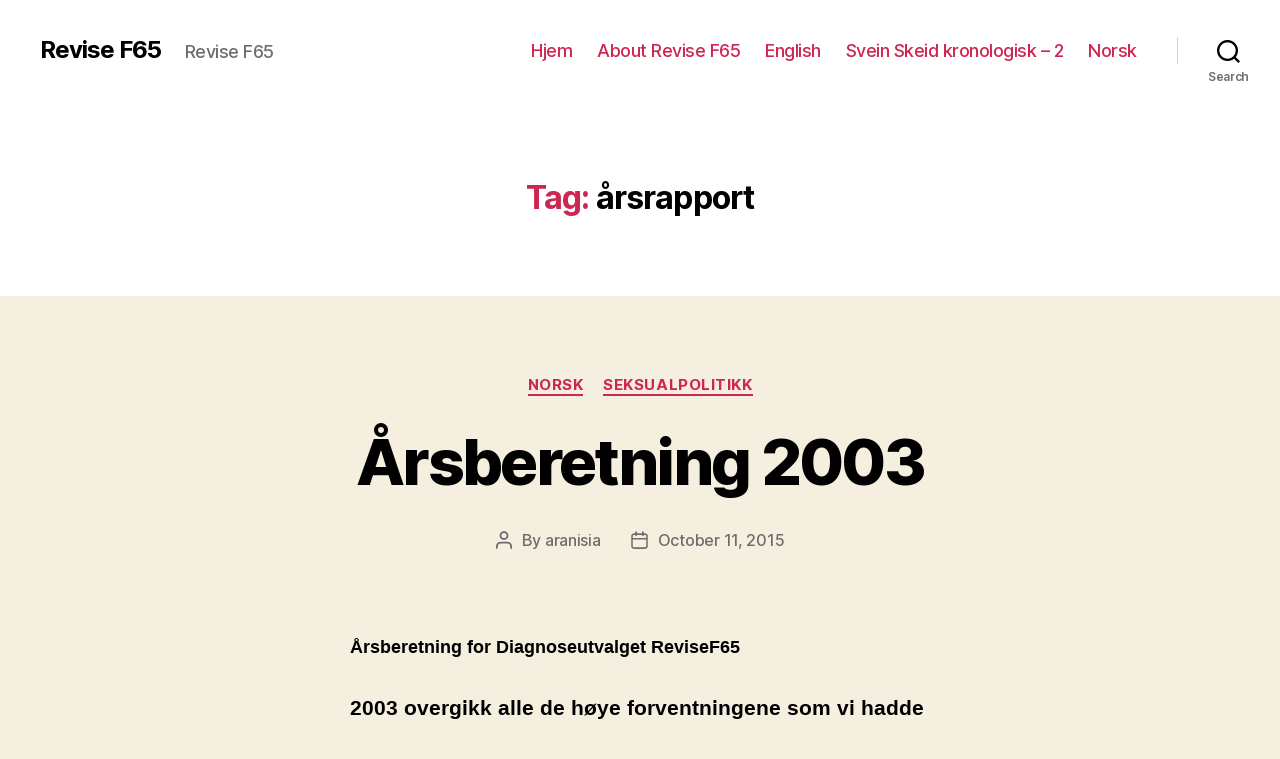

--- FILE ---
content_type: text/html; charset=UTF-8
request_url: https://revisef65.org/tag/arsrapport/
body_size: 30348
content:
<!DOCTYPE html>

<html class="no-js" lang="en-US">

	<head>

		<meta charset="UTF-8">
		<meta name="viewport" content="width=device-width, initial-scale=1.0" >

		<link rel="profile" href="https://gmpg.org/xfn/11">

		<title>årsrapport &#8211; Revise F65</title>
<meta name='robots' content='max-image-preview:large' />
	<style>img:is([sizes="auto" i], [sizes^="auto," i]) { contain-intrinsic-size: 3000px 1500px }</style>
	<link rel="alternate" type="application/rss+xml" title="Revise F65 &raquo; Feed" href="https://revisef65.org/feed/" />
<link rel="alternate" type="application/rss+xml" title="Revise F65 &raquo; årsrapport Tag Feed" href="https://revisef65.org/tag/arsrapport/feed/" />
		<!-- This site uses the Google Analytics by MonsterInsights plugin v8.12.1 - Using Analytics tracking - https://www.monsterinsights.com/ -->
							<script
				src="//www.googletagmanager.com/gtag/js?id=UA-68422960-1"  data-cfasync="false" data-wpfc-render="false" async></script>
			<script data-cfasync="false" data-wpfc-render="false">
				var mi_version = '8.12.1';
				var mi_track_user = true;
				var mi_no_track_reason = '';
				
								var disableStrs = [
															'ga-disable-UA-68422960-1',
									];

				/* Function to detect opted out users */
				function __gtagTrackerIsOptedOut() {
					for (var index = 0; index < disableStrs.length; index++) {
						if (document.cookie.indexOf(disableStrs[index] + '=true') > -1) {
							return true;
						}
					}

					return false;
				}

				/* Disable tracking if the opt-out cookie exists. */
				if (__gtagTrackerIsOptedOut()) {
					for (var index = 0; index < disableStrs.length; index++) {
						window[disableStrs[index]] = true;
					}
				}

				/* Opt-out function */
				function __gtagTrackerOptout() {
					for (var index = 0; index < disableStrs.length; index++) {
						document.cookie = disableStrs[index] + '=true; expires=Thu, 31 Dec 2099 23:59:59 UTC; path=/';
						window[disableStrs[index]] = true;
					}
				}

				if ('undefined' === typeof gaOptout) {
					function gaOptout() {
						__gtagTrackerOptout();
					}
				}
								window.dataLayer = window.dataLayer || [];

				window.MonsterInsightsDualTracker = {
					helpers: {},
					trackers: {},
				};
				if (mi_track_user) {
					function __gtagDataLayer() {
						dataLayer.push(arguments);
					}

					function __gtagTracker(type, name, parameters) {
						if (!parameters) {
							parameters = {};
						}

						if (parameters.send_to) {
							__gtagDataLayer.apply(null, arguments);
							return;
						}

						if (type === 'event') {
							
														parameters.send_to = monsterinsights_frontend.ua;
							__gtagDataLayer(type, name, parameters);
													} else {
							__gtagDataLayer.apply(null, arguments);
						}
					}

					__gtagTracker('js', new Date());
					__gtagTracker('set', {
						'developer_id.dZGIzZG': true,
											});
															__gtagTracker('config', 'UA-68422960-1', {"forceSSL":"true"} );
										window.gtag = __gtagTracker;										(function () {
						/* https://developers.google.com/analytics/devguides/collection/analyticsjs/ */
						/* ga and __gaTracker compatibility shim. */
						var noopfn = function () {
							return null;
						};
						var newtracker = function () {
							return new Tracker();
						};
						var Tracker = function () {
							return null;
						};
						var p = Tracker.prototype;
						p.get = noopfn;
						p.set = noopfn;
						p.send = function () {
							var args = Array.prototype.slice.call(arguments);
							args.unshift('send');
							__gaTracker.apply(null, args);
						};
						var __gaTracker = function () {
							var len = arguments.length;
							if (len === 0) {
								return;
							}
							var f = arguments[len - 1];
							if (typeof f !== 'object' || f === null || typeof f.hitCallback !== 'function') {
								if ('send' === arguments[0]) {
									var hitConverted, hitObject = false, action;
									if ('event' === arguments[1]) {
										if ('undefined' !== typeof arguments[3]) {
											hitObject = {
												'eventAction': arguments[3],
												'eventCategory': arguments[2],
												'eventLabel': arguments[4],
												'value': arguments[5] ? arguments[5] : 1,
											}
										}
									}
									if ('pageview' === arguments[1]) {
										if ('undefined' !== typeof arguments[2]) {
											hitObject = {
												'eventAction': 'page_view',
												'page_path': arguments[2],
											}
										}
									}
									if (typeof arguments[2] === 'object') {
										hitObject = arguments[2];
									}
									if (typeof arguments[5] === 'object') {
										Object.assign(hitObject, arguments[5]);
									}
									if ('undefined' !== typeof arguments[1].hitType) {
										hitObject = arguments[1];
										if ('pageview' === hitObject.hitType) {
											hitObject.eventAction = 'page_view';
										}
									}
									if (hitObject) {
										action = 'timing' === arguments[1].hitType ? 'timing_complete' : hitObject.eventAction;
										hitConverted = mapArgs(hitObject);
										__gtagTracker('event', action, hitConverted);
									}
								}
								return;
							}

							function mapArgs(args) {
								var arg, hit = {};
								var gaMap = {
									'eventCategory': 'event_category',
									'eventAction': 'event_action',
									'eventLabel': 'event_label',
									'eventValue': 'event_value',
									'nonInteraction': 'non_interaction',
									'timingCategory': 'event_category',
									'timingVar': 'name',
									'timingValue': 'value',
									'timingLabel': 'event_label',
									'page': 'page_path',
									'location': 'page_location',
									'title': 'page_title',
								};
								for (arg in args) {
																		if (!(!args.hasOwnProperty(arg) || !gaMap.hasOwnProperty(arg))) {
										hit[gaMap[arg]] = args[arg];
									} else {
										hit[arg] = args[arg];
									}
								}
								return hit;
							}

							try {
								f.hitCallback();
							} catch (ex) {
							}
						};
						__gaTracker.create = newtracker;
						__gaTracker.getByName = newtracker;
						__gaTracker.getAll = function () {
							return [];
						};
						__gaTracker.remove = noopfn;
						__gaTracker.loaded = true;
						window['__gaTracker'] = __gaTracker;
					})();
									} else {
										console.log("");
					(function () {
						function __gtagTracker() {
							return null;
						}

						window['__gtagTracker'] = __gtagTracker;
						window['gtag'] = __gtagTracker;
					})();
									}
			</script>
				<!-- / Google Analytics by MonsterInsights -->
		<script>
window._wpemojiSettings = {"baseUrl":"https:\/\/s.w.org\/images\/core\/emoji\/16.0.1\/72x72\/","ext":".png","svgUrl":"https:\/\/s.w.org\/images\/core\/emoji\/16.0.1\/svg\/","svgExt":".svg","source":{"concatemoji":"https:\/\/revisef65.org\/wp-includes\/js\/wp-emoji-release.min.js?ver=6.8.3"}};
/*! This file is auto-generated */
!function(s,n){var o,i,e;function c(e){try{var t={supportTests:e,timestamp:(new Date).valueOf()};sessionStorage.setItem(o,JSON.stringify(t))}catch(e){}}function p(e,t,n){e.clearRect(0,0,e.canvas.width,e.canvas.height),e.fillText(t,0,0);var t=new Uint32Array(e.getImageData(0,0,e.canvas.width,e.canvas.height).data),a=(e.clearRect(0,0,e.canvas.width,e.canvas.height),e.fillText(n,0,0),new Uint32Array(e.getImageData(0,0,e.canvas.width,e.canvas.height).data));return t.every(function(e,t){return e===a[t]})}function u(e,t){e.clearRect(0,0,e.canvas.width,e.canvas.height),e.fillText(t,0,0);for(var n=e.getImageData(16,16,1,1),a=0;a<n.data.length;a++)if(0!==n.data[a])return!1;return!0}function f(e,t,n,a){switch(t){case"flag":return n(e,"\ud83c\udff3\ufe0f\u200d\u26a7\ufe0f","\ud83c\udff3\ufe0f\u200b\u26a7\ufe0f")?!1:!n(e,"\ud83c\udde8\ud83c\uddf6","\ud83c\udde8\u200b\ud83c\uddf6")&&!n(e,"\ud83c\udff4\udb40\udc67\udb40\udc62\udb40\udc65\udb40\udc6e\udb40\udc67\udb40\udc7f","\ud83c\udff4\u200b\udb40\udc67\u200b\udb40\udc62\u200b\udb40\udc65\u200b\udb40\udc6e\u200b\udb40\udc67\u200b\udb40\udc7f");case"emoji":return!a(e,"\ud83e\udedf")}return!1}function g(e,t,n,a){var r="undefined"!=typeof WorkerGlobalScope&&self instanceof WorkerGlobalScope?new OffscreenCanvas(300,150):s.createElement("canvas"),o=r.getContext("2d",{willReadFrequently:!0}),i=(o.textBaseline="top",o.font="600 32px Arial",{});return e.forEach(function(e){i[e]=t(o,e,n,a)}),i}function t(e){var t=s.createElement("script");t.src=e,t.defer=!0,s.head.appendChild(t)}"undefined"!=typeof Promise&&(o="wpEmojiSettingsSupports",i=["flag","emoji"],n.supports={everything:!0,everythingExceptFlag:!0},e=new Promise(function(e){s.addEventListener("DOMContentLoaded",e,{once:!0})}),new Promise(function(t){var n=function(){try{var e=JSON.parse(sessionStorage.getItem(o));if("object"==typeof e&&"number"==typeof e.timestamp&&(new Date).valueOf()<e.timestamp+604800&&"object"==typeof e.supportTests)return e.supportTests}catch(e){}return null}();if(!n){if("undefined"!=typeof Worker&&"undefined"!=typeof OffscreenCanvas&&"undefined"!=typeof URL&&URL.createObjectURL&&"undefined"!=typeof Blob)try{var e="postMessage("+g.toString()+"("+[JSON.stringify(i),f.toString(),p.toString(),u.toString()].join(",")+"));",a=new Blob([e],{type:"text/javascript"}),r=new Worker(URL.createObjectURL(a),{name:"wpTestEmojiSupports"});return void(r.onmessage=function(e){c(n=e.data),r.terminate(),t(n)})}catch(e){}c(n=g(i,f,p,u))}t(n)}).then(function(e){for(var t in e)n.supports[t]=e[t],n.supports.everything=n.supports.everything&&n.supports[t],"flag"!==t&&(n.supports.everythingExceptFlag=n.supports.everythingExceptFlag&&n.supports[t]);n.supports.everythingExceptFlag=n.supports.everythingExceptFlag&&!n.supports.flag,n.DOMReady=!1,n.readyCallback=function(){n.DOMReady=!0}}).then(function(){return e}).then(function(){var e;n.supports.everything||(n.readyCallback(),(e=n.source||{}).concatemoji?t(e.concatemoji):e.wpemoji&&e.twemoji&&(t(e.twemoji),t(e.wpemoji)))}))}((window,document),window._wpemojiSettings);
</script>
<style id='wp-emoji-styles-inline-css'>

	img.wp-smiley, img.emoji {
		display: inline !important;
		border: none !important;
		box-shadow: none !important;
		height: 1em !important;
		width: 1em !important;
		margin: 0 0.07em !important;
		vertical-align: -0.1em !important;
		background: none !important;
		padding: 0 !important;
	}
</style>
<link rel='stylesheet' id='wp-block-library-css' href='https://revisef65.org/wp-includes/css/dist/block-library/style.min.css?ver=6.8.3' media='all' />
<style id='classic-theme-styles-inline-css'>
/*! This file is auto-generated */
.wp-block-button__link{color:#fff;background-color:#32373c;border-radius:9999px;box-shadow:none;text-decoration:none;padding:calc(.667em + 2px) calc(1.333em + 2px);font-size:1.125em}.wp-block-file__button{background:#32373c;color:#fff;text-decoration:none}
</style>
<style id='global-styles-inline-css'>
:root{--wp--preset--aspect-ratio--square: 1;--wp--preset--aspect-ratio--4-3: 4/3;--wp--preset--aspect-ratio--3-4: 3/4;--wp--preset--aspect-ratio--3-2: 3/2;--wp--preset--aspect-ratio--2-3: 2/3;--wp--preset--aspect-ratio--16-9: 16/9;--wp--preset--aspect-ratio--9-16: 9/16;--wp--preset--color--black: #000000;--wp--preset--color--cyan-bluish-gray: #abb8c3;--wp--preset--color--white: #ffffff;--wp--preset--color--pale-pink: #f78da7;--wp--preset--color--vivid-red: #cf2e2e;--wp--preset--color--luminous-vivid-orange: #ff6900;--wp--preset--color--luminous-vivid-amber: #fcb900;--wp--preset--color--light-green-cyan: #7bdcb5;--wp--preset--color--vivid-green-cyan: #00d084;--wp--preset--color--pale-cyan-blue: #8ed1fc;--wp--preset--color--vivid-cyan-blue: #0693e3;--wp--preset--color--vivid-purple: #9b51e0;--wp--preset--color--accent: #cd2653;--wp--preset--color--primary: #000000;--wp--preset--color--secondary: #6d6d6d;--wp--preset--color--subtle-background: #dcd7ca;--wp--preset--color--background: #f5efe0;--wp--preset--gradient--vivid-cyan-blue-to-vivid-purple: linear-gradient(135deg,rgba(6,147,227,1) 0%,rgb(155,81,224) 100%);--wp--preset--gradient--light-green-cyan-to-vivid-green-cyan: linear-gradient(135deg,rgb(122,220,180) 0%,rgb(0,208,130) 100%);--wp--preset--gradient--luminous-vivid-amber-to-luminous-vivid-orange: linear-gradient(135deg,rgba(252,185,0,1) 0%,rgba(255,105,0,1) 100%);--wp--preset--gradient--luminous-vivid-orange-to-vivid-red: linear-gradient(135deg,rgba(255,105,0,1) 0%,rgb(207,46,46) 100%);--wp--preset--gradient--very-light-gray-to-cyan-bluish-gray: linear-gradient(135deg,rgb(238,238,238) 0%,rgb(169,184,195) 100%);--wp--preset--gradient--cool-to-warm-spectrum: linear-gradient(135deg,rgb(74,234,220) 0%,rgb(151,120,209) 20%,rgb(207,42,186) 40%,rgb(238,44,130) 60%,rgb(251,105,98) 80%,rgb(254,248,76) 100%);--wp--preset--gradient--blush-light-purple: linear-gradient(135deg,rgb(255,206,236) 0%,rgb(152,150,240) 100%);--wp--preset--gradient--blush-bordeaux: linear-gradient(135deg,rgb(254,205,165) 0%,rgb(254,45,45) 50%,rgb(107,0,62) 100%);--wp--preset--gradient--luminous-dusk: linear-gradient(135deg,rgb(255,203,112) 0%,rgb(199,81,192) 50%,rgb(65,88,208) 100%);--wp--preset--gradient--pale-ocean: linear-gradient(135deg,rgb(255,245,203) 0%,rgb(182,227,212) 50%,rgb(51,167,181) 100%);--wp--preset--gradient--electric-grass: linear-gradient(135deg,rgb(202,248,128) 0%,rgb(113,206,126) 100%);--wp--preset--gradient--midnight: linear-gradient(135deg,rgb(2,3,129) 0%,rgb(40,116,252) 100%);--wp--preset--font-size--small: 18px;--wp--preset--font-size--medium: 20px;--wp--preset--font-size--large: 26.25px;--wp--preset--font-size--x-large: 42px;--wp--preset--font-size--normal: 21px;--wp--preset--font-size--larger: 32px;--wp--preset--spacing--20: 0.44rem;--wp--preset--spacing--30: 0.67rem;--wp--preset--spacing--40: 1rem;--wp--preset--spacing--50: 1.5rem;--wp--preset--spacing--60: 2.25rem;--wp--preset--spacing--70: 3.38rem;--wp--preset--spacing--80: 5.06rem;--wp--preset--shadow--natural: 6px 6px 9px rgba(0, 0, 0, 0.2);--wp--preset--shadow--deep: 12px 12px 50px rgba(0, 0, 0, 0.4);--wp--preset--shadow--sharp: 6px 6px 0px rgba(0, 0, 0, 0.2);--wp--preset--shadow--outlined: 6px 6px 0px -3px rgba(255, 255, 255, 1), 6px 6px rgba(0, 0, 0, 1);--wp--preset--shadow--crisp: 6px 6px 0px rgba(0, 0, 0, 1);}:where(.is-layout-flex){gap: 0.5em;}:where(.is-layout-grid){gap: 0.5em;}body .is-layout-flex{display: flex;}.is-layout-flex{flex-wrap: wrap;align-items: center;}.is-layout-flex > :is(*, div){margin: 0;}body .is-layout-grid{display: grid;}.is-layout-grid > :is(*, div){margin: 0;}:where(.wp-block-columns.is-layout-flex){gap: 2em;}:where(.wp-block-columns.is-layout-grid){gap: 2em;}:where(.wp-block-post-template.is-layout-flex){gap: 1.25em;}:where(.wp-block-post-template.is-layout-grid){gap: 1.25em;}.has-black-color{color: var(--wp--preset--color--black) !important;}.has-cyan-bluish-gray-color{color: var(--wp--preset--color--cyan-bluish-gray) !important;}.has-white-color{color: var(--wp--preset--color--white) !important;}.has-pale-pink-color{color: var(--wp--preset--color--pale-pink) !important;}.has-vivid-red-color{color: var(--wp--preset--color--vivid-red) !important;}.has-luminous-vivid-orange-color{color: var(--wp--preset--color--luminous-vivid-orange) !important;}.has-luminous-vivid-amber-color{color: var(--wp--preset--color--luminous-vivid-amber) !important;}.has-light-green-cyan-color{color: var(--wp--preset--color--light-green-cyan) !important;}.has-vivid-green-cyan-color{color: var(--wp--preset--color--vivid-green-cyan) !important;}.has-pale-cyan-blue-color{color: var(--wp--preset--color--pale-cyan-blue) !important;}.has-vivid-cyan-blue-color{color: var(--wp--preset--color--vivid-cyan-blue) !important;}.has-vivid-purple-color{color: var(--wp--preset--color--vivid-purple) !important;}.has-black-background-color{background-color: var(--wp--preset--color--black) !important;}.has-cyan-bluish-gray-background-color{background-color: var(--wp--preset--color--cyan-bluish-gray) !important;}.has-white-background-color{background-color: var(--wp--preset--color--white) !important;}.has-pale-pink-background-color{background-color: var(--wp--preset--color--pale-pink) !important;}.has-vivid-red-background-color{background-color: var(--wp--preset--color--vivid-red) !important;}.has-luminous-vivid-orange-background-color{background-color: var(--wp--preset--color--luminous-vivid-orange) !important;}.has-luminous-vivid-amber-background-color{background-color: var(--wp--preset--color--luminous-vivid-amber) !important;}.has-light-green-cyan-background-color{background-color: var(--wp--preset--color--light-green-cyan) !important;}.has-vivid-green-cyan-background-color{background-color: var(--wp--preset--color--vivid-green-cyan) !important;}.has-pale-cyan-blue-background-color{background-color: var(--wp--preset--color--pale-cyan-blue) !important;}.has-vivid-cyan-blue-background-color{background-color: var(--wp--preset--color--vivid-cyan-blue) !important;}.has-vivid-purple-background-color{background-color: var(--wp--preset--color--vivid-purple) !important;}.has-black-border-color{border-color: var(--wp--preset--color--black) !important;}.has-cyan-bluish-gray-border-color{border-color: var(--wp--preset--color--cyan-bluish-gray) !important;}.has-white-border-color{border-color: var(--wp--preset--color--white) !important;}.has-pale-pink-border-color{border-color: var(--wp--preset--color--pale-pink) !important;}.has-vivid-red-border-color{border-color: var(--wp--preset--color--vivid-red) !important;}.has-luminous-vivid-orange-border-color{border-color: var(--wp--preset--color--luminous-vivid-orange) !important;}.has-luminous-vivid-amber-border-color{border-color: var(--wp--preset--color--luminous-vivid-amber) !important;}.has-light-green-cyan-border-color{border-color: var(--wp--preset--color--light-green-cyan) !important;}.has-vivid-green-cyan-border-color{border-color: var(--wp--preset--color--vivid-green-cyan) !important;}.has-pale-cyan-blue-border-color{border-color: var(--wp--preset--color--pale-cyan-blue) !important;}.has-vivid-cyan-blue-border-color{border-color: var(--wp--preset--color--vivid-cyan-blue) !important;}.has-vivid-purple-border-color{border-color: var(--wp--preset--color--vivid-purple) !important;}.has-vivid-cyan-blue-to-vivid-purple-gradient-background{background: var(--wp--preset--gradient--vivid-cyan-blue-to-vivid-purple) !important;}.has-light-green-cyan-to-vivid-green-cyan-gradient-background{background: var(--wp--preset--gradient--light-green-cyan-to-vivid-green-cyan) !important;}.has-luminous-vivid-amber-to-luminous-vivid-orange-gradient-background{background: var(--wp--preset--gradient--luminous-vivid-amber-to-luminous-vivid-orange) !important;}.has-luminous-vivid-orange-to-vivid-red-gradient-background{background: var(--wp--preset--gradient--luminous-vivid-orange-to-vivid-red) !important;}.has-very-light-gray-to-cyan-bluish-gray-gradient-background{background: var(--wp--preset--gradient--very-light-gray-to-cyan-bluish-gray) !important;}.has-cool-to-warm-spectrum-gradient-background{background: var(--wp--preset--gradient--cool-to-warm-spectrum) !important;}.has-blush-light-purple-gradient-background{background: var(--wp--preset--gradient--blush-light-purple) !important;}.has-blush-bordeaux-gradient-background{background: var(--wp--preset--gradient--blush-bordeaux) !important;}.has-luminous-dusk-gradient-background{background: var(--wp--preset--gradient--luminous-dusk) !important;}.has-pale-ocean-gradient-background{background: var(--wp--preset--gradient--pale-ocean) !important;}.has-electric-grass-gradient-background{background: var(--wp--preset--gradient--electric-grass) !important;}.has-midnight-gradient-background{background: var(--wp--preset--gradient--midnight) !important;}.has-small-font-size{font-size: var(--wp--preset--font-size--small) !important;}.has-medium-font-size{font-size: var(--wp--preset--font-size--medium) !important;}.has-large-font-size{font-size: var(--wp--preset--font-size--large) !important;}.has-x-large-font-size{font-size: var(--wp--preset--font-size--x-large) !important;}
:where(.wp-block-post-template.is-layout-flex){gap: 1.25em;}:where(.wp-block-post-template.is-layout-grid){gap: 1.25em;}
:where(.wp-block-columns.is-layout-flex){gap: 2em;}:where(.wp-block-columns.is-layout-grid){gap: 2em;}
:root :where(.wp-block-pullquote){font-size: 1.5em;line-height: 1.6;}
</style>
<link rel='stylesheet' id='twentytwenty-style-css' href='https://revisef65.org/wp-content/themes/twentytwenty/style.css?ver=2.1' media='all' />
<style id='twentytwenty-style-inline-css'>
.color-accent,.color-accent-hover:hover,.color-accent-hover:focus,:root .has-accent-color,.has-drop-cap:not(:focus):first-letter,.wp-block-button.is-style-outline,a { color: #cd2653; }blockquote,.border-color-accent,.border-color-accent-hover:hover,.border-color-accent-hover:focus { border-color: #cd2653; }button,.button,.faux-button,.wp-block-button__link,.wp-block-file .wp-block-file__button,input[type="button"],input[type="reset"],input[type="submit"],.bg-accent,.bg-accent-hover:hover,.bg-accent-hover:focus,:root .has-accent-background-color,.comment-reply-link { background-color: #cd2653; }.fill-children-accent,.fill-children-accent * { fill: #cd2653; }body,.entry-title a,:root .has-primary-color { color: #000000; }:root .has-primary-background-color { background-color: #000000; }cite,figcaption,.wp-caption-text,.post-meta,.entry-content .wp-block-archives li,.entry-content .wp-block-categories li,.entry-content .wp-block-latest-posts li,.wp-block-latest-comments__comment-date,.wp-block-latest-posts__post-date,.wp-block-embed figcaption,.wp-block-image figcaption,.wp-block-pullquote cite,.comment-metadata,.comment-respond .comment-notes,.comment-respond .logged-in-as,.pagination .dots,.entry-content hr:not(.has-background),hr.styled-separator,:root .has-secondary-color { color: #6d6d6d; }:root .has-secondary-background-color { background-color: #6d6d6d; }pre,fieldset,input,textarea,table,table *,hr { border-color: #dcd7ca; }caption,code,code,kbd,samp,.wp-block-table.is-style-stripes tbody tr:nth-child(odd),:root .has-subtle-background-background-color { background-color: #dcd7ca; }.wp-block-table.is-style-stripes { border-bottom-color: #dcd7ca; }.wp-block-latest-posts.is-grid li { border-top-color: #dcd7ca; }:root .has-subtle-background-color { color: #dcd7ca; }body:not(.overlay-header) .primary-menu > li > a,body:not(.overlay-header) .primary-menu > li > .icon,.modal-menu a,.footer-menu a, .footer-widgets a,#site-footer .wp-block-button.is-style-outline,.wp-block-pullquote:before,.singular:not(.overlay-header) .entry-header a,.archive-header a,.header-footer-group .color-accent,.header-footer-group .color-accent-hover:hover { color: #cd2653; }.social-icons a,#site-footer button:not(.toggle),#site-footer .button,#site-footer .faux-button,#site-footer .wp-block-button__link,#site-footer .wp-block-file__button,#site-footer input[type="button"],#site-footer input[type="reset"],#site-footer input[type="submit"] { background-color: #cd2653; }.header-footer-group,body:not(.overlay-header) #site-header .toggle,.menu-modal .toggle { color: #000000; }body:not(.overlay-header) .primary-menu ul { background-color: #000000; }body:not(.overlay-header) .primary-menu > li > ul:after { border-bottom-color: #000000; }body:not(.overlay-header) .primary-menu ul ul:after { border-left-color: #000000; }.site-description,body:not(.overlay-header) .toggle-inner .toggle-text,.widget .post-date,.widget .rss-date,.widget_archive li,.widget_categories li,.widget cite,.widget_pages li,.widget_meta li,.widget_nav_menu li,.powered-by-wordpress,.to-the-top,.singular .entry-header .post-meta,.singular:not(.overlay-header) .entry-header .post-meta a { color: #6d6d6d; }.header-footer-group pre,.header-footer-group fieldset,.header-footer-group input,.header-footer-group textarea,.header-footer-group table,.header-footer-group table *,.footer-nav-widgets-wrapper,#site-footer,.menu-modal nav *,.footer-widgets-outer-wrapper,.footer-top { border-color: #dcd7ca; }.header-footer-group table caption,body:not(.overlay-header) .header-inner .toggle-wrapper::before { background-color: #dcd7ca; }
</style>
<link rel='stylesheet' id='twentytwenty-print-style-css' href='https://revisef65.org/wp-content/themes/twentytwenty/print.css?ver=2.1' media='print' />
<script src="https://revisef65.org/wp-content/plugins/google-analytics-for-wordpress/assets/js/frontend-gtag.min.js?ver=8.12.1" id="monsterinsights-frontend-script-js"></script>
<script data-cfasync="false" data-wpfc-render="false" id='monsterinsights-frontend-script-js-extra'>var monsterinsights_frontend = {"js_events_tracking":"true","download_extensions":"pdf,doc,ppt,xls,zip,docx,pptx,xlsx","inbound_paths":"[]","home_url":"https:\/\/revisef65.org","hash_tracking":"false","ua":"UA-68422960-1","v4_id":""};</script>
<script src="https://revisef65.org/wp-content/themes/twentytwenty/assets/js/index.js?ver=2.1" id="twentytwenty-js-js" async></script>
<link rel="https://api.w.org/" href="https://revisef65.org/wp-json/" /><link rel="alternate" title="JSON" type="application/json" href="https://revisef65.org/wp-json/wp/v2/tags/160" /><link rel="EditURI" type="application/rsd+xml" title="RSD" href="https://revisef65.org/xmlrpc.php?rsd" />
<meta name="generator" content="WordPress 6.8.3" />
	<script>document.documentElement.className = document.documentElement.className.replace( 'no-js', 'js' );</script>
	<link rel="icon" href="https://revisef65.org/wp-content/uploads/2015/10/cropped-reviselogo-32x32.gif" sizes="32x32" />
<link rel="icon" href="https://revisef65.org/wp-content/uploads/2015/10/cropped-reviselogo-192x192.gif" sizes="192x192" />
<link rel="apple-touch-icon" href="https://revisef65.org/wp-content/uploads/2015/10/cropped-reviselogo-180x180.gif" />
<meta name="msapplication-TileImage" content="https://revisef65.org/wp-content/uploads/2015/10/cropped-reviselogo-270x270.gif" />

	</head>

	<body class="archive tag tag-arsrapport tag-160 wp-embed-responsive wp-theme-twentytwenty enable-search-modal has-no-pagination showing-comments show-avatars footer-top-visible">

		<a class="skip-link screen-reader-text" href="#site-content">Skip to the content</a>
		<header id="site-header" class="header-footer-group">

			<div class="header-inner section-inner">

				<div class="header-titles-wrapper">

					
						<button class="toggle search-toggle mobile-search-toggle" data-toggle-target=".search-modal" data-toggle-body-class="showing-search-modal" data-set-focus=".search-modal .search-field" aria-expanded="false">
							<span class="toggle-inner">
								<span class="toggle-icon">
									<svg class="svg-icon" aria-hidden="true" role="img" focusable="false" xmlns="http://www.w3.org/2000/svg" width="23" height="23" viewBox="0 0 23 23"><path d="M38.710696,48.0601792 L43,52.3494831 L41.3494831,54 L37.0601792,49.710696 C35.2632422,51.1481185 32.9839107,52.0076499 30.5038249,52.0076499 C24.7027226,52.0076499 20,47.3049272 20,41.5038249 C20,35.7027226 24.7027226,31 30.5038249,31 C36.3049272,31 41.0076499,35.7027226 41.0076499,41.5038249 C41.0076499,43.9839107 40.1481185,46.2632422 38.710696,48.0601792 Z M36.3875844,47.1716785 C37.8030221,45.7026647 38.6734666,43.7048964 38.6734666,41.5038249 C38.6734666,36.9918565 35.0157934,33.3341833 30.5038249,33.3341833 C25.9918565,33.3341833 22.3341833,36.9918565 22.3341833,41.5038249 C22.3341833,46.0157934 25.9918565,49.6734666 30.5038249,49.6734666 C32.7048964,49.6734666 34.7026647,48.8030221 36.1716785,47.3875844 C36.2023931,47.347638 36.2360451,47.3092237 36.2726343,47.2726343 C36.3092237,47.2360451 36.347638,47.2023931 36.3875844,47.1716785 Z" transform="translate(-20 -31)" /></svg>								</span>
								<span class="toggle-text">Search</span>
							</span>
						</button><!-- .search-toggle -->

					
					<div class="header-titles">

						<div class="site-title faux-heading"><a href="https://revisef65.org/">Revise F65</a></div><div class="site-description">Revise F65</div><!-- .site-description -->
					</div><!-- .header-titles -->

					<button class="toggle nav-toggle mobile-nav-toggle" data-toggle-target=".menu-modal"  data-toggle-body-class="showing-menu-modal" aria-expanded="false" data-set-focus=".close-nav-toggle">
						<span class="toggle-inner">
							<span class="toggle-icon">
								<svg class="svg-icon" aria-hidden="true" role="img" focusable="false" xmlns="http://www.w3.org/2000/svg" width="26" height="7" viewBox="0 0 26 7"><path fill-rule="evenodd" d="M332.5,45 C330.567003,45 329,43.4329966 329,41.5 C329,39.5670034 330.567003,38 332.5,38 C334.432997,38 336,39.5670034 336,41.5 C336,43.4329966 334.432997,45 332.5,45 Z M342,45 C340.067003,45 338.5,43.4329966 338.5,41.5 C338.5,39.5670034 340.067003,38 342,38 C343.932997,38 345.5,39.5670034 345.5,41.5 C345.5,43.4329966 343.932997,45 342,45 Z M351.5,45 C349.567003,45 348,43.4329966 348,41.5 C348,39.5670034 349.567003,38 351.5,38 C353.432997,38 355,39.5670034 355,41.5 C355,43.4329966 353.432997,45 351.5,45 Z" transform="translate(-329 -38)" /></svg>							</span>
							<span class="toggle-text">Menu</span>
						</span>
					</button><!-- .nav-toggle -->

				</div><!-- .header-titles-wrapper -->

				<div class="header-navigation-wrapper">

					
							<nav class="primary-menu-wrapper" aria-label="Horizontal">

								<ul class="primary-menu reset-list-style">

								<li class="page_item page-item-799"><a href="https://revisef65.org/">Hjem</a></li>
<li class="page_item page-item-13"><a href="https://revisef65.org/about/">About Revise F65</a></li>
<li class="page_item page-item-942"><a href="https://revisef65.org/global-milestone-human-rights-reform/">English</a></li>
<li class="page_item page-item-1566"><a href="https://revisef65.org/svein-skeid-kronologisk-2/">Svein Skeid kronologisk &#8211; 2</a></li>
<li class="page_item page-item-19"><a href="https://revisef65.org/norsk/">Norsk</a></li>

								</ul>

							</nav><!-- .primary-menu-wrapper -->

						
						<div class="header-toggles hide-no-js">

						
							<div class="toggle-wrapper search-toggle-wrapper">

								<button class="toggle search-toggle desktop-search-toggle" data-toggle-target=".search-modal" data-toggle-body-class="showing-search-modal" data-set-focus=".search-modal .search-field" aria-expanded="false">
									<span class="toggle-inner">
										<svg class="svg-icon" aria-hidden="true" role="img" focusable="false" xmlns="http://www.w3.org/2000/svg" width="23" height="23" viewBox="0 0 23 23"><path d="M38.710696,48.0601792 L43,52.3494831 L41.3494831,54 L37.0601792,49.710696 C35.2632422,51.1481185 32.9839107,52.0076499 30.5038249,52.0076499 C24.7027226,52.0076499 20,47.3049272 20,41.5038249 C20,35.7027226 24.7027226,31 30.5038249,31 C36.3049272,31 41.0076499,35.7027226 41.0076499,41.5038249 C41.0076499,43.9839107 40.1481185,46.2632422 38.710696,48.0601792 Z M36.3875844,47.1716785 C37.8030221,45.7026647 38.6734666,43.7048964 38.6734666,41.5038249 C38.6734666,36.9918565 35.0157934,33.3341833 30.5038249,33.3341833 C25.9918565,33.3341833 22.3341833,36.9918565 22.3341833,41.5038249 C22.3341833,46.0157934 25.9918565,49.6734666 30.5038249,49.6734666 C32.7048964,49.6734666 34.7026647,48.8030221 36.1716785,47.3875844 C36.2023931,47.347638 36.2360451,47.3092237 36.2726343,47.2726343 C36.3092237,47.2360451 36.347638,47.2023931 36.3875844,47.1716785 Z" transform="translate(-20 -31)" /></svg>										<span class="toggle-text">Search</span>
									</span>
								</button><!-- .search-toggle -->

							</div>

							
						</div><!-- .header-toggles -->
						
				</div><!-- .header-navigation-wrapper -->

			</div><!-- .header-inner -->

			<div class="search-modal cover-modal header-footer-group" data-modal-target-string=".search-modal" role="dialog" aria-modal="true" aria-label="Search">

	<div class="search-modal-inner modal-inner">

		<div class="section-inner">

			<form role="search" aria-label="Search for:" method="get" class="search-form" action="https://revisef65.org/">
	<label for="search-form-1">
		<span class="screen-reader-text">Search for:</span>
		<input type="search" id="search-form-1" class="search-field" placeholder="Search &hellip;" value="" name="s" />
	</label>
	<input type="submit" class="search-submit" value="Search" />
</form>

			<button class="toggle search-untoggle close-search-toggle fill-children-current-color" data-toggle-target=".search-modal" data-toggle-body-class="showing-search-modal" data-set-focus=".search-modal .search-field">
				<span class="screen-reader-text">Close search</span>
				<svg class="svg-icon" aria-hidden="true" role="img" focusable="false" xmlns="http://www.w3.org/2000/svg" width="16" height="16" viewBox="0 0 16 16"><polygon fill="" fill-rule="evenodd" points="6.852 7.649 .399 1.195 1.445 .149 7.899 6.602 14.352 .149 15.399 1.195 8.945 7.649 15.399 14.102 14.352 15.149 7.899 8.695 1.445 15.149 .399 14.102" /></svg>			</button><!-- .search-toggle -->

		</div><!-- .section-inner -->

	</div><!-- .search-modal-inner -->

</div><!-- .menu-modal -->

		</header><!-- #site-header -->

		
<div class="menu-modal cover-modal header-footer-group" data-modal-target-string=".menu-modal">

	<div class="menu-modal-inner modal-inner">

		<div class="menu-wrapper section-inner">

			<div class="menu-top">

				<button class="toggle close-nav-toggle fill-children-current-color" data-toggle-target=".menu-modal" data-toggle-body-class="showing-menu-modal" data-set-focus=".menu-modal">
					<span class="toggle-text">Close Menu</span>
					<svg class="svg-icon" aria-hidden="true" role="img" focusable="false" xmlns="http://www.w3.org/2000/svg" width="16" height="16" viewBox="0 0 16 16"><polygon fill="" fill-rule="evenodd" points="6.852 7.649 .399 1.195 1.445 .149 7.899 6.602 14.352 .149 15.399 1.195 8.945 7.649 15.399 14.102 14.352 15.149 7.899 8.695 1.445 15.149 .399 14.102" /></svg>				</button><!-- .nav-toggle -->

				
					<nav class="mobile-menu" aria-label="Mobile">

						<ul class="modal-menu reset-list-style">

						<li class="page_item page-item-799"><div class="ancestor-wrapper"><a href="https://revisef65.org/">Hjem</a></div><!-- .ancestor-wrapper --></li>
<li class="page_item page-item-13"><div class="ancestor-wrapper"><a href="https://revisef65.org/about/">About Revise F65</a></div><!-- .ancestor-wrapper --></li>
<li class="page_item page-item-942"><div class="ancestor-wrapper"><a href="https://revisef65.org/global-milestone-human-rights-reform/">English</a></div><!-- .ancestor-wrapper --></li>
<li class="page_item page-item-1566"><div class="ancestor-wrapper"><a href="https://revisef65.org/svein-skeid-kronologisk-2/">Svein Skeid kronologisk &#8211; 2</a></div><!-- .ancestor-wrapper --></li>
<li class="page_item page-item-19"><div class="ancestor-wrapper"><a href="https://revisef65.org/norsk/">Norsk</a></div><!-- .ancestor-wrapper --></li>

						</ul>

					</nav>

					
			</div><!-- .menu-top -->

			<div class="menu-bottom">

				
			</div><!-- .menu-bottom -->

		</div><!-- .menu-wrapper -->

	</div><!-- .menu-modal-inner -->

</div><!-- .menu-modal -->

<main id="site-content">

	
		<header class="archive-header has-text-align-center header-footer-group">

			<div class="archive-header-inner section-inner medium">

									<h1 class="archive-title"><span class="color-accent">Tag:</span> <span>årsrapport</span></h1>
				
				
			</div><!-- .archive-header-inner -->

		</header><!-- .archive-header -->

		
<article class="post-237 post type-post status-publish format-standard hentry category-norsk category-seksualpolitikk tag-175 tag-arsrapport tag-revisef65 tag-seksualpolitikk" id="post-237">

	
<header class="entry-header has-text-align-center">

	<div class="entry-header-inner section-inner medium">

		
			<div class="entry-categories">
				<span class="screen-reader-text">Categories</span>
				<div class="entry-categories-inner">
					<a href="https://revisef65.org/category/norsk/" rel="category tag">Norsk</a> <a href="https://revisef65.org/category/seksualpolitikk/" rel="category tag">Seksualpolitikk</a>				</div><!-- .entry-categories-inner -->
			</div><!-- .entry-categories -->

			<h2 class="entry-title heading-size-1"><a href="https://revisef65.org/2015/10/11/arsberetning-2003/">Årsberetning 2003</a></h2>
		<div class="post-meta-wrapper post-meta-single post-meta-single-top">

			<ul class="post-meta">

									<li class="post-author meta-wrapper">
						<span class="meta-icon">
							<span class="screen-reader-text">Post author</span>
							<svg class="svg-icon" aria-hidden="true" role="img" focusable="false" xmlns="http://www.w3.org/2000/svg" width="18" height="20" viewBox="0 0 18 20"><path fill="" d="M18,19 C18,19.5522847 17.5522847,20 17,20 C16.4477153,20 16,19.5522847 16,19 L16,17 C16,15.3431458 14.6568542,14 13,14 L5,14 C3.34314575,14 2,15.3431458 2,17 L2,19 C2,19.5522847 1.55228475,20 1,20 C0.44771525,20 0,19.5522847 0,19 L0,17 C0,14.2385763 2.23857625,12 5,12 L13,12 C15.7614237,12 18,14.2385763 18,17 L18,19 Z M9,10 C6.23857625,10 4,7.76142375 4,5 C4,2.23857625 6.23857625,0 9,0 C11.7614237,0 14,2.23857625 14,5 C14,7.76142375 11.7614237,10 9,10 Z M9,8 C10.6568542,8 12,6.65685425 12,5 C12,3.34314575 10.6568542,2 9,2 C7.34314575,2 6,3.34314575 6,5 C6,6.65685425 7.34314575,8 9,8 Z" /></svg>						</span>
						<span class="meta-text">
							By <a href="https://revisef65.org/author/aranisia/">aranisia</a>						</span>
					</li>
										<li class="post-date meta-wrapper">
						<span class="meta-icon">
							<span class="screen-reader-text">Post date</span>
							<svg class="svg-icon" aria-hidden="true" role="img" focusable="false" xmlns="http://www.w3.org/2000/svg" width="18" height="19" viewBox="0 0 18 19"><path fill="" d="M4.60069444,4.09375 L3.25,4.09375 C2.47334957,4.09375 1.84375,4.72334957 1.84375,5.5 L1.84375,7.26736111 L16.15625,7.26736111 L16.15625,5.5 C16.15625,4.72334957 15.5266504,4.09375 14.75,4.09375 L13.3993056,4.09375 L13.3993056,4.55555556 C13.3993056,5.02154581 13.0215458,5.39930556 12.5555556,5.39930556 C12.0895653,5.39930556 11.7118056,5.02154581 11.7118056,4.55555556 L11.7118056,4.09375 L6.28819444,4.09375 L6.28819444,4.55555556 C6.28819444,5.02154581 5.9104347,5.39930556 5.44444444,5.39930556 C4.97845419,5.39930556 4.60069444,5.02154581 4.60069444,4.55555556 L4.60069444,4.09375 Z M6.28819444,2.40625 L11.7118056,2.40625 L11.7118056,1 C11.7118056,0.534009742 12.0895653,0.15625 12.5555556,0.15625 C13.0215458,0.15625 13.3993056,0.534009742 13.3993056,1 L13.3993056,2.40625 L14.75,2.40625 C16.4586309,2.40625 17.84375,3.79136906 17.84375,5.5 L17.84375,15.875 C17.84375,17.5836309 16.4586309,18.96875 14.75,18.96875 L3.25,18.96875 C1.54136906,18.96875 0.15625,17.5836309 0.15625,15.875 L0.15625,5.5 C0.15625,3.79136906 1.54136906,2.40625 3.25,2.40625 L4.60069444,2.40625 L4.60069444,1 C4.60069444,0.534009742 4.97845419,0.15625 5.44444444,0.15625 C5.9104347,0.15625 6.28819444,0.534009742 6.28819444,1 L6.28819444,2.40625 Z M1.84375,8.95486111 L1.84375,15.875 C1.84375,16.6516504 2.47334957,17.28125 3.25,17.28125 L14.75,17.28125 C15.5266504,17.28125 16.15625,16.6516504 16.15625,15.875 L16.15625,8.95486111 L1.84375,8.95486111 Z" /></svg>						</span>
						<span class="meta-text">
							<a href="https://revisef65.org/2015/10/11/arsberetning-2003/">October 11, 2015</a>
						</span>
					</li>
					
			</ul><!-- .post-meta -->

		</div><!-- .post-meta-wrapper -->

		
	</div><!-- .entry-header-inner -->

</header><!-- .entry-header -->

	<div class="post-inner thin ">

		<div class="entry-content">

			<p><span style="font-family: Verdana, Arial, Helvetica, sans-serif; font-size: large;"><b>Årsberetning for Diagnoseutvalget ReviseF65<br />
</b></span><span style="font-family: Verdana, Arial, Helvetica, sans-serif;"><br />
<b>2003 overgikk alle de høye forventningene som vi hadde på slutten av 2002. Diagnoseutvalgets arbeid er i 2003 satt på den politiske og faglige dagsorden både nasjonalt og internasjonalt. Det er lagt et solid faglig grunnlag for utvalgets videre arbeid i form av psykolog Odd Reiersøl og Svein Skeids artikkel som ble endelig godkjent for publisering i The Journal of Homosexuality 21. august, samt psykiater Reidar Kjærs foredrag &#8220;Do we need all the Paraphilias?&#8221; som han holdt på den internasjonale diagnosekongressen i Wien i juni. Den første artikkelen kommer også i bokform på forlaget Haworth.<br />
</b><br />
<b>Utvalget har også satt spesiell pris på at LLH sentralt har engasjert seg sterkt i året som gikk med økonomisk støtte både til planlagte og uforutsette utgifter. Under Skeive dager i juni ble utvalget arbeid indirekte hedret av LLH da Svein Skeid ble tildelt <a href="http://www.revisef65.org/fesveinhomoaerespris.html" target="_blank">Homo ærespris 2003</a>. LLHs ledelse har også åpnet opp for mangfold i organisasjonen ved eksplisitt å inkludere sadomachochister, fetisjister og transepersoner i <a href="http://www.llh.no/?module=Articles;action=Article.publicShow;ID=1022" target="_blank">forslag til ny plattform for LLH</a>. Som kronen på verket, kunne LLH-leder Tore Holte Follestad 28. november overlevere til Helseministeren det første offisielle og offentlige initiativ fra Diagnoseutvalget til våre politiske myndigheter.</p>
<p>En annen overraskende milepæl i 2003 var støtteerklæringene fra Homofile og lesbiske legers forening (HLLF) og Norsk Forening for Klinisk Sexologi (NFKS) på deres styremøter 29. april og 8. mai 2003.<br />
</b><br />
</span><span style="color: #ff6500; font-family: Verdana, Arial, Helvetica, sans-serif;"><b>Mange aktører<br />
</b></span><span style="font-family: Verdana, Arial, Helvetica, sans-serif;"><br />
Overstående resultater hadde ikke vært mulig uten innsatsen til minst et par dusin ulike personer som har inspirert og utfylt hverandre gjennom de åtte årene som er gått siden 1996. Noen av dem, fordi de har gitt vesentlige bidrag, andre fordi deres bidrag har vært avgjørende for utvalgets eksistens i sin nåværende form. Folk har til dels kommet og gått, men kontakten med og tilbakemeldingene til organisasjonene har sikret nødvendig nyrekruttering.</p>
<p>Det er også viktig å presisere at utvalgets medlemmer i løpet av et år utfører et utall større og mindre administrative og faglige oppgaver, arbeid som ikke alltid syns like godt utad, men som er helt påkrevet for diagnose-arbeidets videre utvikling. Dette kan inkludere uformelle møter, referatskriving og moderators godkjenning av nye deltagere på mailinglista. Sekretær Bent har i høst også skrevet en artikkel om Diagnose-utvalget til julenummeret av SMil-bladet. Listemoderator Ole har skrevet en artikkel om Diagnose-utvalget i det danske Pan-bladet.</p>
<p>Diagnoseutvalget har i 2003 avholdt seks møter; 30/1, 27/3, 22/5, 14/8, 18/9 og 20/11 med gjennomsnittlig seks tilstede hver gang.</p>
<p></span><span style="color: #ff6500; font-family: Verdana, Arial, Helvetica, sans-serif;"><b>Fagstoff<br />
</b></span><span style="font-family: Verdana, Arial, Helvetica, sans-serif;"><br />
Det er gjort et betydelig arbeid med nettsidene også i 2003, etter etableringen året før. I september ble hele den engelske forside-layouten endret med en klarere faglig del, og en menneskerettighets-del, for å gjøre sidene mer tilgjengelig for fagfolk. Kathrin Passigs unike F65 diagnose-bibliografi, som kom på slutten av fjoråret, ble oppdatert i oktober 2003. Blant annet er nye fagartikler av Charles Moser/Peggy J. Kleinplatz, Dorothy Hayden og Maria Cristina Martins/Paulo Roberto Ceccarelli lagt ut på hovedsiden. Sistnevte ble holdt som foredrag på den 16. verdenskongress i Sexologi i Havanna på Cuba 10.-14. mars 2003, der også Charles Moser bidro med foredrag.</p>
<p>Den viktige Danmark-artikkelen er oversatt til engelsk av Lars S, og &#8220;Om utvalget&#8221; er oversatt til engelsk av Svein. Den brasilianske legen Beatriz Kotek har oversatt sidene våre til portugisisk.</p>
<p></span><span style="color: #ff6500; font-family: Verdana, Arial, Helvetica, sans-serif;"><b>Case-materiale<br />
</b></span><span style="font-family: Verdana, Arial, Helvetica, sans-serif;"><br />
<a href="http://www.revisef65.org/33ManchUtsnitt/p165boydhode.jpg" target="_blank"><img decoding="async" src="http://www.revisef65.org/33ManchUtsnitt/p165boydhode2.jpg" alt="" width="71" height="101" align="right" border="0" /></a>Også utvalgets norske nettsider har fått et stort tilfang i 2003. Hele <a href="http://www.revisef65.org/fetisj2001.html" target="_blank">sm/fetisj-nyhets-arkivet til Skeive nyheter</a> gjennom åtte år, ble i våres totalt omarbeidet, oppdatert og lagt ut på utvalgets nettsider. Den norske ICD-10-teksten ble lagt ut i oktober, og ikke minst: i forbindelse med brevet til Helseministeren, ble et unikt <a href="http://www.revisef65.org/diskriminering.html" target="_blank">case-materiale om diskriminering og vold</a> mot sm/fetisj-populasjonen lagt ut på nettet.</p>
<p>Etter etableringen av telleverk på hovedsiden 15. oktober, har vi hatt 1989 treff fram til 15. desember, hvorav 1721 unike besøk. Det vil si 33 om dagen eller ca 226 i uken. Både SMil og LLH har i 2003 lenket opp utvalget på sine hjemmesider.</p>
<p>Moderator Ole har netto godkjent over 40 nye medlemmer av <a href="http://www.revisef65.org/moderator.html" target="_blank">mailinglista</a> i år, mot 32 i 2002. Ole og Svein har skrevet en ny veiledning til diskusjonslisten der det blant annet presiseres at språket på diskusjonslista er engelsk og at man ved å svare på en [reviseF65]-mail, sender dette til samtlige deltagere på listen for å gi informasjon eller sette i gang en diskusjon. Fordelen med en mailingliste er at man kan svare når man har tid. Deltagerne trenger ikke være online på samme tid. Likevel kan man ha en dialog gående, også med (fag)folk som ikke nødvendigvis deler utvalgets syn i alt og ett.</p>
<p>Bare i løpet av august økte antall medlemmer på <a href="http://www.revisef65.org/moderator.html" target="_blank">diskusjonslista</a> med 50 prosent og det har aldri vært så mange innlegg på lista i løpet av en måned. Dette kan mye tilskrives <a href="http://www.revisef65.org/abstract.html" target="_blank">Reidars foredrag i Wien</a>, samt Sveins <a href="http://www.revisef65.org/workshop.html" target="_blank">workshop</a> under SM-pride i London 2. august. Reidar holdt også foredraget &#8220;Er fetisj- og sm fremdeles sykt?&#8221; under Homodagene i Sør i Kristiansand 6. juni, på Potpurriet under Skeive Dager i Oslo 24. juni og på Nonna 24.oktober. Reidar hadde også et timeslangt møte med Charles Moser under årsmøtet til the American Psychiatric Association, APA, i San Francisco 16.-22. mai.</p>
<p>Eric og Ann Kristin representerte Diagnoseutvalget ved Nytelsesfestivalen i Grimstad 8.-10.august, samt overfor sexologistudentene ved Høyskolen i Agder 15.-16.november.</p>
<p><a href="http://www.revisef65.org/12bilderManch/p88IMLjohnpendal.jpg" target="_blank"><img decoding="async" src="http://www.revisef65.org/30bilder7/p88IMLjohnpendal2.jpg" alt="" width="71" height="124" align="left" border="0" /></a>Eric og Svein holdt i løpet av august fire <a href="http://www.revisef65.org/workshop.html" target="_blank">workshops</a> i England for over femti personer totalt og en rekke fremtredende deltagere, blant annet <b>International Mr Leather, John Pendal (bildet)</b>, som etterpå bestemte seg for å være <a href="http://www.revisef65.org/UKrapportIML.html" target="_blank">moralsk verdenssponsor og promotor for Diagnoseutvalget ReviseF65</a>. I mai 2004 vil han offisielt besøke Norge under SLMs Valhall-weekend. Svein tok hundrevis av bilder til Diagnoseutvalgets nettside som illustrerer verdigrunnlaget <a href="http://www.revisef65.org/sikker.html" target="_blank">Sikker, sunn og samtykkende</a>, både med heterovinkling (<a href="http://www.revisef65.org/smpride.html" target="_blank">SM-pride</a>) og homovinkling (<a href="http://www.revisef65.org/manchester.html" target="_blank">Europride</a>).</p>
<p></span><span style="color: #ff6500; font-family: Verdana, Arial, Helvetica, sans-serif;"><b>Spleiselag<br />
</b></span><span style="font-family: Verdana, Arial, Helvetica, sans-serif;"><br />
Psykiater Lars L kartla i sommer i hvilken grad &#8220;våre&#8221; diagnoser benyttes her til lands. Det viste seg at diagnosene er svært lite brukt, men ikke helt ute av bruk. Lars sitt søk hos Sintef medførte en uventet regning på over 6.000 kroner, som ble dekket av LLH.</p>
<p>Diagnoseutvalget etablerte i 2003 for første gang et <a href="http://www.revisef65.org/budsjettutvalg.html" target="_blank">budsjett</a> for å dekke utgifter som nevnt ovenfor. LLH, SLM, SMil og Smia bidro i fjor med over 40.000 kroner til å finansiere utvalgets virksomhet. Regnskap for 2003 og budsjett for 2004 vil foreligge til utvalgets møte 15. januar.</p>
<p>For Diagnoseutvalget</p>
<p>Svein Skeid</p>
<p><a href="http://www.revisef65.org/33ManchUtsnitt/landsmote.jpg" target="_blank"><img decoding="async" src="http://www.revisef65.org/33ManchUtsnitt/landsmote7.jpg" alt="" width="198" height="60" align="right" border="0" /></a></span><a href="http://www.revisef65.org/omutvalget.html" target="_blank"><span style="color: #ff6500; font-family: Verdana, Arial, Helvetica, sans-serif;"><i>Diagnoseutvalgets mandat</i></span></a><span style="color: #ff6500; font-family: Verdana, Arial, Helvetica, sans-serif;"><i> bygger på LLHs plattform og arbeidsprogram etter vedtak på Landsmøtene i 1996, 1998, 2000 og 2002. Deltagende foreninger er LLH (Petter M), SMil-Norge (Ann-Kr), SLM-Oslo (Øivind A) og Smia (Eric B). Utvalgets kontaktpersoner er sekretær Bent H og webmaster Svein Skeid. Ole Johnsen er moderator på mailingslisten. Fagmedlemmer er psykolog Odd R og psykiater Reidar K. De seks sistnevnte har deltatt siden diagnoseutvalget fikk sitt mandat av LLHs Landsstyremøte 3. oktober 1998. Utvalget supplerer seg selv for til enhver tid å representere de deltagende foreninger, prosjekter og faginstanser.</i></span></p>

		</div><!-- .entry-content -->

	</div><!-- .post-inner -->

	<div class="section-inner">
		
		<div class="post-meta-wrapper post-meta-single post-meta-single-bottom">

			<ul class="post-meta">

									<li class="post-tags meta-wrapper">
						<span class="meta-icon">
							<span class="screen-reader-text">Tags</span>
							<svg class="svg-icon" aria-hidden="true" role="img" focusable="false" xmlns="http://www.w3.org/2000/svg" width="18" height="18" viewBox="0 0 18 18"><path fill="" d="M15.4496399,8.42490555 L8.66109799,1.63636364 L1.63636364,1.63636364 L1.63636364,8.66081885 L8.42522727,15.44178 C8.57869221,15.5954158 8.78693789,15.6817418 9.00409091,15.6817418 C9.22124393,15.6817418 9.42948961,15.5954158 9.58327627,15.4414581 L15.4486339,9.57610048 C15.7651495,9.25692435 15.7649133,8.74206554 15.4496399,8.42490555 Z M16.6084423,10.7304545 L10.7406818,16.59822 C10.280287,17.0591273 9.65554997,17.3181054 9.00409091,17.3181054 C8.35263185,17.3181054 7.72789481,17.0591273 7.26815877,16.5988788 L0.239976954,9.57887876 C0.0863319284,9.4254126 0,9.21716044 0,9 L0,0.818181818 C0,0.366312477 0.366312477,0 0.818181818,0 L9,0 C9.21699531,0 9.42510306,0.0862010512 9.57854191,0.239639906 L16.6084423,7.26954545 C17.5601275,8.22691012 17.5601275,9.77308988 16.6084423,10.7304545 Z M5,6 C4.44771525,6 4,5.55228475 4,5 C4,4.44771525 4.44771525,4 5,4 C5.55228475,4 6,4.44771525 6,5 C6,5.55228475 5.55228475,6 5,6 Z" /></svg>						</span>
						<span class="meta-text">
							<a href="https://revisef65.org/tag/2003/" rel="tag">2003</a>, <a href="https://revisef65.org/tag/arsrapport/" rel="tag">årsrapport</a>, <a href="https://revisef65.org/tag/revisef65/" rel="tag">revisef65</a>, <a href="https://revisef65.org/tag/seksualpolitikk/" rel="tag">seksualpolitikk</a>						</span>
					</li>
					
			</ul><!-- .post-meta -->

		</div><!-- .post-meta-wrapper -->

		
	</div><!-- .section-inner -->

	
</article><!-- .post -->
<hr class="post-separator styled-separator is-style-wide section-inner" aria-hidden="true" />
<article class="post-205 post type-post status-publish format-standard hentry category-norsk category-seksualpolitikk tag-161 tag-arsrapport tag-bdsm tag-diagnoseutvalget tag-helsedirektoratet tag-sadomasochisme tag-sm" id="post-205">

	
<header class="entry-header has-text-align-center">

	<div class="entry-header-inner section-inner medium">

		
			<div class="entry-categories">
				<span class="screen-reader-text">Categories</span>
				<div class="entry-categories-inner">
					<a href="https://revisef65.org/category/norsk/" rel="category tag">Norsk</a> <a href="https://revisef65.org/category/seksualpolitikk/" rel="category tag">Seksualpolitikk</a>				</div><!-- .entry-categories-inner -->
			</div><!-- .entry-categories -->

			<h2 class="entry-title heading-size-1"><a href="https://revisef65.org/2015/10/11/arsrapport-2009/">Årsrapport 2009</a></h2>
		<div class="post-meta-wrapper post-meta-single post-meta-single-top">

			<ul class="post-meta">

									<li class="post-author meta-wrapper">
						<span class="meta-icon">
							<span class="screen-reader-text">Post author</span>
							<svg class="svg-icon" aria-hidden="true" role="img" focusable="false" xmlns="http://www.w3.org/2000/svg" width="18" height="20" viewBox="0 0 18 20"><path fill="" d="M18,19 C18,19.5522847 17.5522847,20 17,20 C16.4477153,20 16,19.5522847 16,19 L16,17 C16,15.3431458 14.6568542,14 13,14 L5,14 C3.34314575,14 2,15.3431458 2,17 L2,19 C2,19.5522847 1.55228475,20 1,20 C0.44771525,20 0,19.5522847 0,19 L0,17 C0,14.2385763 2.23857625,12 5,12 L13,12 C15.7614237,12 18,14.2385763 18,17 L18,19 Z M9,10 C6.23857625,10 4,7.76142375 4,5 C4,2.23857625 6.23857625,0 9,0 C11.7614237,0 14,2.23857625 14,5 C14,7.76142375 11.7614237,10 9,10 Z M9,8 C10.6568542,8 12,6.65685425 12,5 C12,3.34314575 10.6568542,2 9,2 C7.34314575,2 6,3.34314575 6,5 C6,6.65685425 7.34314575,8 9,8 Z" /></svg>						</span>
						<span class="meta-text">
							By <a href="https://revisef65.org/author/aranisia/">aranisia</a>						</span>
					</li>
										<li class="post-date meta-wrapper">
						<span class="meta-icon">
							<span class="screen-reader-text">Post date</span>
							<svg class="svg-icon" aria-hidden="true" role="img" focusable="false" xmlns="http://www.w3.org/2000/svg" width="18" height="19" viewBox="0 0 18 19"><path fill="" d="M4.60069444,4.09375 L3.25,4.09375 C2.47334957,4.09375 1.84375,4.72334957 1.84375,5.5 L1.84375,7.26736111 L16.15625,7.26736111 L16.15625,5.5 C16.15625,4.72334957 15.5266504,4.09375 14.75,4.09375 L13.3993056,4.09375 L13.3993056,4.55555556 C13.3993056,5.02154581 13.0215458,5.39930556 12.5555556,5.39930556 C12.0895653,5.39930556 11.7118056,5.02154581 11.7118056,4.55555556 L11.7118056,4.09375 L6.28819444,4.09375 L6.28819444,4.55555556 C6.28819444,5.02154581 5.9104347,5.39930556 5.44444444,5.39930556 C4.97845419,5.39930556 4.60069444,5.02154581 4.60069444,4.55555556 L4.60069444,4.09375 Z M6.28819444,2.40625 L11.7118056,2.40625 L11.7118056,1 C11.7118056,0.534009742 12.0895653,0.15625 12.5555556,0.15625 C13.0215458,0.15625 13.3993056,0.534009742 13.3993056,1 L13.3993056,2.40625 L14.75,2.40625 C16.4586309,2.40625 17.84375,3.79136906 17.84375,5.5 L17.84375,15.875 C17.84375,17.5836309 16.4586309,18.96875 14.75,18.96875 L3.25,18.96875 C1.54136906,18.96875 0.15625,17.5836309 0.15625,15.875 L0.15625,5.5 C0.15625,3.79136906 1.54136906,2.40625 3.25,2.40625 L4.60069444,2.40625 L4.60069444,1 C4.60069444,0.534009742 4.97845419,0.15625 5.44444444,0.15625 C5.9104347,0.15625 6.28819444,0.534009742 6.28819444,1 L6.28819444,2.40625 Z M1.84375,8.95486111 L1.84375,15.875 C1.84375,16.6516504 2.47334957,17.28125 3.25,17.28125 L14.75,17.28125 C15.5266504,17.28125 16.15625,16.6516504 16.15625,15.875 L16.15625,8.95486111 L1.84375,8.95486111 Z" /></svg>						</span>
						<span class="meta-text">
							<a href="https://revisef65.org/2015/10/11/arsrapport-2009/">October 11, 2015</a>
						</span>
					</li>
					
			</ul><!-- .post-meta -->

		</div><!-- .post-meta-wrapper -->

		
	</div><!-- .entry-header-inner -->

</header><!-- .entry-header -->

	<div class="post-inner thin ">

		<div class="entry-content">

			<p><strong><span style="font-family: Verdana;">Årsrapport for Diagnoseutvalget Revise F65<br />
</span></strong></p>
<p><span style="font-family: Verdana;"><strong>Det er med stolthet og glede vi presenterer SMias og Diagnoseutvalgets årsrapport for 2009 (og første kvartal 2010) med det høyeste aktivitetsnivået noensinne. Les hvordan det gikk til da Helsedirektoratet fjernet diagnosene på SM og fetisjisme 1. februar 2010. Se mediadekningen i presse, radio og tv landet rundt. Det vi har klart å fange opp. Dette er del av en rapport til Helsedirektoratet, derfor mye fokus på hiv.<br />
</strong><br />
<strong>Kronologisk fremstilling<br />
</strong></span></p>
<p><span style="font-family: Verdana;">1. januar 2009. <a href="http://www.revisef65.org/Sweden.html" target="_blank">Etter inspirasjon og mønster av norske Revise F65</a> fjernet den svenske Socialstyrelsen seks diagnoser på seksuelle preferanser, seksuelle identiteter og kjønnsuttrykk fra den svenske versjonen av diagnoselista ICD. Bortsett fra F64.2 “Kjønnsidentitetsforstyrrelse i barndommen”, er dette de samme diagnosene som Revise F65 anbefaler å fjerne fra den internasjonale sykdomsklassifikasjonen ICD.</span></p>
<p><span style="font-family: Verdana;">”Sadomasochister, fetisjister og transvestitter skal ikke lenger diagnostiseres som syke i Norge”, meldte ABC-nyheter feilaktig 7. januar 2009. Men bortsett fra ingressen, så er brødteksten korrekt: Friskmelding av sm-ere og fetisjister kan dreie seg om mange mennesker her i landet. “I Folkehelsas siste seksualundersøkelse ble det anslått at <a href="http://www.abcnyheter.no/node/80935" target="_blank">rundt 10 prosent av befolkningen bruker slike elementer i sitt rollespill</a>. Vår egen nettside har rundt 4000 brukere. Så har homsene sine organisasjoner. I tillegg har vi Scandinavian Leather Man egne foreninger for masse spesielle interessegrupper. Det sier et kvinnelig styremedlem i SMil-Norge til ABC Nyheter. Hun ønsker ikke å stå fram med navn. &#8211; Dette er fortsatt relativt tabubelagt, forklarer hun.”</span></p>
<p><span style="font-family: Verdana;">8. januar 2009. Enda verre ble det dagen etter da Klikk.no svært løselig siterte ABC-nyheter og meldte at ”SM-erne er friskmeldte”. Resten av artikkelen er også <a href="http://www.klikk.no/helse/samliv/article394225.ece" target="_blank">stort sett velment vås fra ende til annen</a>. </span></p>
<p><span style="font-family: Verdana;">I telefonsamtaler med Svein Skeid 9. januar og 16. april 2009 poengterte Seniorrådgiver Arild Johan Myrberg i Helsedirektoratet betydningen av psykolog Odd Reiersøls foredrag i Sidney 2007 i regi av World Association for Sexual health, der Myrberg var tilstede som representant for Helsedirektoratet. Slik jeg oppfattet samtalene, fikk foredraget Myrberg til å se det faglige og menneskerettslige grunnlaget som Diagnoseutvalget Revise F65 bygger på.</span></p>
<p><span style="font-family: Verdana;">Sammen med Diagnoseutvalgets faglige støttespillere og samarbeidspartnere psykolog Elsa Almås og psykolog Paal Rasmussen, avmystifiserte SMias og Diagnoseutvalgets leder Svein Skeid SM over fem sider i Magasinet Dagbladet 10. januar 2009. Etter dette opplevde jeg, som andre SM-ledere før meg har erfart, å bli utstøtt fra deler av familien. Ytringsfriheten har sin pris for seksuelle minoriteter. <a href="http://www.dagbladet.no/tekstarkiv/artikkel.php?id=5001090033658&amp;tag=item&amp;words=sadomasochisme" target="_blank">Link1</a>. <a href="http://www.dagbladet.no/tekstarkiv/artikkel.php?id=5001090033657&amp;tag=item&amp;words=sadomasochisme" target="_blank">Link2</a>. <a href="http://www.dagbladet.no/tekstarkiv/artikkel.php?id=5001090033656&amp;tag=item&amp;words=sadomasochisme" target="_blank">Link3</a>.</span></p>
<p><span style="font-family: Verdana;">”Allerede i 2003 leverte LLHs diagnoseutvalg et brev til helseministeren med anmodning om å fjerne de aktuelle diagnosene. Vi fikk aldri noe svar. Derfor er det gledelig at norske helsemyndigheter nå vil gripe fatt i problematikken. Ikke minst i forhold til hiv-forebyggende arbeid. Det er viktig at gruppene det jobbes mot føler at de er noe verdt, uttalte Svein Skeid i Dagbladets reportasje 10.1.09.”<br />
</span></p>
<p><span style="font-family: Verdana;">Blikk nett 19. januar 2009: ”Som leder av Diagnoseutvalget Revise F65 er jeg <a href="http://www.blikk.no/arkiv/item/3859--gj-r-som-svenskene" target="_blank">veldig stolt over å ha hjulpet svenskene til seier</a>. Vi håper den svenske avdiagnostiseringen i neste omgang vil hjelpe Norge til samme resultat. Jeg må innrømme at det føles veldig tilfredsstillende at et over 10 år langt arbeid begynner å bære frukter. Vi har måttet kjempe like mye innad i egne rekker i homobevegelsen som utadrettet arbeid, sier Svein Skeid til Blikk Nett.”</span></p>
<p><span style="font-family: Verdana;">Tv2-nyhetene 19. januar 2009: &#8220;LLH vil at sadomasochisme og transvestisme skal avdiagnostiseres. Helsedirektoratet er positive. &#8211; Folk kan begynne å puste litt friere og kanskje ikke være fullt så redd for å miste jobb eller omsorg for egne barn. Fjerning av diagnosene vil være<a href="http://www.tv2nyhetene.no/innenriks/vil-fjerne-sadomasochisme-som-sykdom-2515295.html" target="_blank">første skritt i en lang prosess mot menneskeverd og like rettigheter</a> i samfunnet, sier Svein Skeid&#8221;.</span></p>
<p><span style="font-family: Verdana;">2. februar 2009 leverte psykolog Odd Reiersøl og Diagnosutvalgets leder Svein Skeid et omfattende notat til Helsedirektoratet med <a href="http://web.mac.com/olavtrygg/iWeb/ReviseF65/notat.html" target="_blank">kunnskapsbasert dokumentasjon</a> av det faglige grunnlaget for å fjerne norske fetisj- og sm-diagnoser, inkludert hiv- og helseforebyggende argumenter.</span></p>
<p><span style="font-family: Verdana;">Filmopptak til dokumentaren “Skam og seksualitet” innen homofile miljøer med SMia og Diagnoseutvalgets leder Svein Skeid 18. februar 2009 i SLMs nye lokaler. Prosjektoppgaven til Henrik Lorentzen Gulbrandsen, nestleder i Skeiv Ungdom Oslo og Akershus som er student ved Westerdals School of Communication. Jeg poengterte verdigrunnlaget Sunn, sikker, samtykkende som helseforebyggende motstrategi for å motvirke skam og øke den følelse av selvrespekt som er påkrevet for helseforebyggende arbeid, inkludert kampen mot hiv og soi.</span></p>
<p><span style="font-family: Verdana;">3. februar 2009. Svein Skeid var gjest hos Karita Bekkemellom i tv-programmet Studio Fem der han blant annet forklarte forskjellen på SM og vold, og hvordan sm og fetisjisme for mange er en viktig del av identiteten som verken kan behandles eller velges bort.</span></p>
<p><span style="font-family: Verdana;">14. april 2009. Diagnoseutvalgets ressursgruppe sendte bekymringsmelding til Helse- og omsorgsminister Bjarne Håkon Hanssen over at friskmeldingen er utsatt, samt at vi ba om et møte med Helsedirektoratets avdeling for miljø og helse.</span></p>
<p><span style="font-family: Verdana;">”Revise F65 har såklart betytt mycket som både informationskälla och förebild!!!” “Utan Revise F65 så hade vi kanske aldrig ens blivit uppmärksammade på problemet [med sm- og fetisj-diagnosene].” Foreningssekretær Helene Delilah i RFSU Stockholm i mail til Revise F65, 4. mai 2009.</span></p>
<p><span style="font-family: Verdana;">”Jag vill passa på att tacka för den inspiration Revice-F65 varit för det arbete vi gjort i RFSU i Sverige.” RFSU sekretær Wiktor Södersten i mail til Revise F65, 5. mai 2009.</span></p>
<p><span style="font-family: Verdana;">Revise F65-gruppen hadde møte med Seniorrådgiver Arild Johan Myrberg i Helsedirektoratets lokaler 11. mai 2009. Her fremgikk det blant annet at SMia/Revise F65 er innvilget økonomisk støtte til et engelsk fagnotat med kunnskapsbasert dokumentasjon overfor Verdens Helseorganisasjon. I følge vårt referat, vil Helsedirektoratet, etter en norsk friskmelding, arbeide videre overfor nordisk klassifikasjonssenter med det formål å påvirke WHO sitt kodeverk når det oppdateres til ICD-11.</span></p>
<p><span style="font-family: Verdana;">I mail til Helsedirektoratet 22. juni 2009 skrev psykolog Odd Reiersøl og diagnoseutvalgets leder Svein Skeid at Revise F65 ikke anbefaler å fjerne F64.2 &#8220;Kjønnsidentitetsforstyrrelse i barndommen&#8221;, slik svenskene har gjort. “Slik vi har forstått, er dette en diagnose som kan brukes til å gi barn rettigheter, for eksempel pubertetsutsettende behandling. Dette ble klart etter diverse informasjon på WPATH konferansen i Oslo 17.-20. juni 2009. Ettersom rettighetene blir ivaretatt av andre diagnoser enn F64.2, er det muligens greit å fjerne den, men det er pr idag reell fare for at hjelpeapparatet ikke har nok oversikt til å kunne forvalte disse barnas rettigheter dersom F64.2 diagnosen blir tatt vekk.” Brevet ble skrevet blant annet etter råd fra psykolog Thore Langfeldt. Anmodningen ble senere tatt til følge av Helsedirektoratet da Norge fjernet sine nasjonale fetisj- og sm-diagnoser 1.2.2010.</span></p>
<p><span style="font-family: Verdana;">I paraden under Skeive dager i Oslo lørdag 27. juni 2009 hadde vi håpet å kunne feire en friskmelding. I stedet bar SMil, SMia og SLM paroler med kravet ”Friskmelding nå!”.</span></p>
<p><span style="font-family: Verdana;">13. september 2009. I en ny tre siders kronologisk fremstilling dokumenteres <a href="http://www.revisef65.org/aboutrevisef65.html" target="_blank">SMia og Diagnoseutvalgets banebrytende og prisbelønte informasjonsarbeid gjennom 15 år</a> overfor myndigheter og den offentlige opinion med faglig, helsepolitisk og menneskerettslig dokumentasjon. Se også ”<a href="http://web.mac.com/olavtrygg/iWeb/1ReviseF65/kamp.html" target="_blank">15 års kamp overfor norske og internasjonale helsemyndigheter</a>”.</span></p>
<p><span style="font-family: Verdana;">13. september 2009. Ny artikkel på ReviseF65.org om USAs forbedring av sine parafilidiagnoser i 1994. Endringen av daværende DSM-IV var et betydelig fremskritt og ble en <a href="http://www.revisef65.org/DSM.html" target="_blank">inspirasjonskilde for det norske Revise F65-arbeidet</a> gjennom 15 år.</span></p>
<p><span style="font-family: Verdana;">17. september 2009. ”Site map” eller ”full page index” introdusert med fullstendig <a href="http://www.revisef65.org/site_map.html" target="_blank">oversikt over alle artikler</a> som Revise F65 har produsert siden etableringen av nettsidene for syv år siden. Dessuten ble de fleste engelskspråklige artiklene oppdatert, døde linker fjernet og engelsk sammendrag lagt til flere norskspråklige artikler.</span></p>
<p><span style="font-family: Verdana;">&#8220;<a href="http://www.revisef65.org/icd_whitepaper.html" target="_blank">ICD Revision White Paper</a>&#8220;. Etter invitasjon fra WHO og med økonomisk støtte fra Helsedirektoratet, sendte Revise F65, 24. september 2009 faglig og kunnskapsbasert dokumentasjon til Senior Project Officer Dr. Geoffrey M. Reed i Verdens Helseorganisasjon i forbindelse med den forestående revisjonen fra ICD-10 til ICD-11.</span></p>
<p><span style="font-family: Verdana;">I mail til Revise F65 25. september 2009, skrev Senior Project Officer Dr. Geoffrey M. Reed at vesentlige endringer i ICD er avhengig av bred vitenskapelig og politisk støtte. ”It will be helpful for the recommendations to come from as broad an international coalition as possible, if possible with the formal involvement or endorsement of scientific and professional societies or governments.”</span></p>
<p><span style="font-family: Verdana;">30. september 2009. Revise F65 oppdaterte sin nettside om <a href="http://www.revisef65.org/violence.html" target="_blank">forskjellen på SM og vold</a> med dokumentasjon fra Luc Granger, Ph.D., leder for Psykologisk fakultet ved Universitetet i Montreal, Canada.</span></p>
<p><span style="font-family: Verdana;">5. oktober 2009: Forespørsel fra redaksjonen i Tidsskrift for psykisk helsearbeid om artikkel fra Revise F65. Diagnoseutvalget svarte positivt og bekreftende at vi kan bidra. Kanskje med en bearbeidet versjon av denne artikkelen:</span></p>
<p><span style="font-family: Verdana;">“<a href="http://www.revisef65.org/samfunnsfiende.html" target="_blank">Fra samfunnsfiende til friskmeldt</a>”. Leder i SMia og Diagnoseutvalget Svein Skeid oppsummerte holdningsendringene som har skjedd fra norske helseautoriteters side i løpet av de femten årene som diagnoseutvalget har drevet informasjonsarbeid. Foredrag ved Universitetet i Agder 13. november 2009.</span></p>
<p><span style="font-family: Verdana;">18. november 2009 hadde psykolog Odd Reiersøl og Diagnoseutvalgets leder Svein Skeid en 40 minutter lang telefonsamtale med WHOs Senior Project Officer Dr. Geoffrey M. Reed. Han stilte flere utdypende spørsmål til det “<a href="http://www.revisef65.org/icd_whitepaper.html" target="_blank">ICD revision White Paper</a>” som han hadde mottatt fra Revise F65. Han sa seg enig i våre synspunkter. Men det er selvfølgelig en rekke tunge aktører han eventuelt må overbevise i denne saken.</span></p>
<p><span style="font-family: Verdana;">Svein Skeid var gjest i Ragnhild Silkebækkens program ”Pepper og pasjon” på NRK p1 som ble sendt fra Elverum 19. november 2009. Et gjennomgangstema var viktigheten av åpenhet og kjærligheten gjennom 19 år mellom lærhomsene Tore og Svein i Sørskogbygda i Elverum. Programlederen fremhevet dette flere ganger og henviste til reportasjen med Tore og Svein over seks sider i lørdagsVG 24. august 1991. VGs artikkel med flere flotte bilder av kjærestene, kom som et motsvar til Dagbladets beskyldninger samme sommer der SM-homsene i SLM ble gjort til syndebukker for en liten økning i nysmitte av hiv første halvår 1991. HØR LYD:<a href="http://www.blekk.org/index.php?p=pepper_og_pasjon" target="_blank">http://www.blekk.org/index.php?p=pepper_og_pasjon</a></span></p>
<p><span style="font-family: Verdana;">20. november 2009. Brosjyren “SM- og fetisjsex mellom menn” fra mai 2005 ble <a href="http://www.helsedirektoratet.no/seksuell_helse/publikasjoner/sm__og_fetisjsex_mellom_menn_641444" target="_blank">for første gang linket opp fra Helsedirektoratets nettsider</a>. Dette er etter vår oppfatning et stort fremskritt, et viktig signal til omverdenen og et tiltak som gjør innholdet mer tilgjengelig for folk flest i kampen mot hiv og seksuelt overførbare infeksjoner. Brosjyren er et samarbeid mellom SLM, SMia og Helseutvalget, med økonomisk støtte fra Helsedirektoratet.</span></p>
<p><span style="font-family: Verdana;">30. november 2009. I forbindelse med Verdens Aids Dag, sendte Revise F65 for nok en gang oppfordring til Helse- og omsorgsministeren om å fjerne overflødige, uvitenskapelige, utdaterte og stigmatiserende fetisj- og sm-diagnoser fra den norske ICD-utgaven, undertegnet av ledende fagpersoner og organisasjoner. I brevet påpeker vi at <a href="http://www.revisef65.org/pressemelding.html" target="_blank">reformen også har en vesentlig hiv-forebyggende effekt</a>. Hiv-viruset diskriminerer ikke! Alt for mange i våre miljøer er hiv-smittet. “Å ta bort stigmatiserende diagnoser er kanskje det enkelttiltak som kan ha størst betydning for sm/fetisj-populasjonens selvfølelse og identitet på kort og lang sikt, med derav følgende mulighet til å ivareta egen helse og beskytte seg mot seksuelt overførbare sykdommer, inklusive hiv.”</span></p>
<p><span style="font-family: Verdana;">Blikk nett 2. desember 2009: ”I anledning Verdens Aidsdag 1. desember har diagnoseutvalget Revise F65 sendt et åpent brev til Helse- og omsorgsminister Anne-Grete Strøm-Erichsen hvor det hevdes at friskmelding av norske transvestitter, fetisjister og sadomasochister er et <a href="http://www.blikk.no/component/k2/item/4602-krever-bli-friskmeldt" target="_blank">viktig hivforebyggende tiltak</a>. – Å få diagnosene fjernet vil bety mye for vårt miljø når det gjelder sikrere sex og helseforebygging. Alt for mange i vårt miljø er hivsmittet, noe som rammer mange, også de som ikke er smittet. Helseforebygging er fremhevet i alle strategi- og tiltaksplaner, og da må det gjelde denne gruppen også, sier Svein Skeid.”</span></p>
<p><span style="font-family: Verdana;">Som svar på Diagnoseutvalgets brev, instruerte for første gang Helse- og omsorgsdepartementet 4. desember 2009 Helsedirektoratet konkret om å fjerne de aktuelle fetisj- og sm-diagnosene. Svarfrist: 21. desember 2009.</span></p>
<p><span style="font-family: Verdana;">I svar til Helse- og omsorgsdepartementet 21. desember 2009, gir Helsedirektoratet forhåpninger om at diagnosesaken skal være sluttført innen 1. februar 2010, og at beslutningen om å fjerne de aktuelle diagnosene ”eventuelt umiddelbart kan implementeres i den elektroniske versjonen av ICD-10 i Norge”.</span></p>
<p>&nbsp;</p>
<p>&nbsp;</p>
<p><span style="font-family: Verdana;">Leder i papirutgaven av tidsskriftet Cupido ved redaktør Hanne Grasmo januar 2010: ICD-10 revideres til våren og det haster med at Norge fjerner sine nasjonale sm- og fetisj-diagnoser. “Fremdeles ligger forståelsen av dette som “sykt” underliggende i for eksempel barnefordelingssaker og i behandlingen av funksjonshemmede.”</span></p>
<p><span style="font-family: Verdana;">Aftenposten 12. januar 2010: ”Snart kommer friskmeldingen: Allerede i 1997 begynte det norske arbeidet med å fjerne fetisj, sm- og transvestittdiagnoser fra sykdoms- og diagnoseregisteret, ICD-10, som forvaltes av Verdens Helseorganisasjon (WHO). Det var Landsforeningen for lesbiske, homofile, bifile og transpersoner (<a href="http://www.aftenposten.no/helse/article3461027.ece" target="_blank">LLH) som gikk i bresjen</a>. Direktoratet tar sikte på at arbeidet skal være sluttført innen 1. februar, sier Arild Johan Myrberg, seniorrådgiver i Helsedirektoratet <a href="http://www.blikk.no/component/k2/item/4677-friskmelder-fetisjister" target="_blank">til Blikk Nett</a>.”</span></p>
<p><span style="font-family: Verdana;"><a href="http://www.vl.no/samfunn/article4804826.ece" target="_blank">Vårt Land 13. januar 2010</a>. “Disse diagnosene har vært svært lite brukt over svært lang tid, og jeg kjenner ikke til noen behandlingsformer som er knyttet til dette, sier Arild Johan Myrberg, seniorrådgiver i Helsedirektoratet.” “Det har gjennom flere år vært pressgrupper som mener at dette ikke er relevante diagnoser. Men at det er naturlige variasjoner av menneskers liv og at det føles stigmatiserende å ha en diagnose henger over seg, fortsetter Myrberg.”</span></p>
<p><span style="font-family: Verdana;">21. januar 2010. I VG ble Høyres justispolitiske talsmann André Oktay Dahl kritisert for å bidra til at ”SM” og ”<a href="http://www.vg.no/nyheter/innenriks/norsk-politikk/artikkel.php?artid=591098" target="_blank">sadomasochisme” etableres som skjellsord</a> i det norske samfunnet.</span></p>
<p><span style="font-family: Verdana;">21. januar 2010: <a href="http://www.revisef65.org/OktayDahl.html" target="_blank">”Oktay Dahl stigmatiserer SM-ere”</a>. Leserinnlegg i Dagbladets papirutgave av Svein Skeid og Andrès Lekanger.</span></p>
<p><span style="font-family: Verdana;"><a href="http://www.gaysir.no/artikkel.cfm?cid=13970" target="_blank">André Oktay Dahl beklaget sine uttalelser</a> på Gaysir 29. januar 2010: &#8220;Det er god grunn til å stille spørsmålet om hvor solidariske LHBT-mennesker ville være mot hverandre hvis det en dag begynte å røyne litt på, også her i Norge. Jeg tviler på at den sitter sterkt &#8211; og jeg kom for eksempel nylig selv i skade for indirekte å rakke ned på enkelte i S/M-miljøet.&#8221;</span></p>
<p><span style="font-family: Verdana;">”<a href="http://www.revisef65.org/samfunnsfiende.html" target="_blank">Fra samfunnsfiende til friskmeldt</a>”. Oppdatert versjon av foredraget fra 13.11.09 ble trykket i februarutgaven av månedsavisa Blikk side 22: ”I følge myndighetenes hiv-forebyggende planer, så kan en gruppes levekår påvirke evnen til å beskytte seg mot seksuelt overførbare infeksjoner. Diagnoseutvalget har lenge argumentert for at fjerning av stigmatiserende diagnoser kanskje er det viktigste og rimeligste hiv-forebyggende enkelttiltak overfor vår gruppe.”</span></p>
<p><span style="font-family: Verdana;">29. januar 2010. Esben Esther Pirelli Benestad og Svein Skeid ble intervjuet på Radio Norge-nyhetene om den forestående friskmeldingen i tillegg til en lengre reportasje kl 18.40 med reporter Torkil Torsvik. ”Homofili ble fjernet fra diagnoselista på 70-tallet. Sexolog og transvestitt Esben Esther Benestad mener det er på høy tid at også transvestitter, sadomasochister og fetisjister friskmeldes.”</span></p>
<p><span style="font-family: Verdana;">Bildereportasje med Diagnoseutvalget på Gaysir nett 30. januar 2010: &#8211; [Sadomasochisme/SM] dreier seg om den menneskelige seksualitetens kreativitet og friheten til å utfolde denne, mener Hanne Grasmo og får støtte av psykolog Odd Reiersøl: &#8211; Fetisjer må ansees som ressurser for din egen og andres tenning. Når man nå fjerner diagnosestempelet, betyr det at det blir lettere for folk å bruke disse ressursene til egen og felles glede. &#8211; Det er nemlig ikke uvanlig at <a href="http://www.gaysir.no/artikkel.cfm?CID=13969" target="_blank">folk stigmatiserer seg selv</a> fordi de vet at det de tenner på er definert inn under en diagnose, mener han.</span></p>
<p><span style="font-family: Verdana;"><strong>Mandag 1. februar 2010. <a href="http://www.revisef65.org/friskmelding.html" target="_blank">Helsedirektoratet offentliggjorde</a> på sine nettsider at norske helsemyndigheter fjerner fem diagnoser på seksuelle preferanser, seksuelle identiteter og kjønnsuttrykk fra den norske versjonen av diagnoselista ICD. </strong>Dette er de samme kodene som SMia og Diagnoseutvalget Revise F65 har anbefalt fjernet. Spesielt hyggelig er det at direktoratet blant annet benytter begrepet “seksuelle identiteter” for å beskrive fetisj- og sm-diagnosene. Myndighetene følger derved opp det mangeårige identitetsskapende og helseforebyggende arbeidet som SMia og Diagnoseutvalget driver for å bremse hiv-epidemien i vår målgruppe.</span></p>
<p><strong><span style="font-family: Verdana;">Helsedirektoratets friskmelding ble dekket i en rekke medier landet rundt tirsdag 2. februar 2010.</span></strong></p>
<p><span style="font-family: Verdana;">“Vedtaket [fra Helsedirektoratet] er etter vår vurdering en naturlig oppfølging av myndighetenes mangeårige folkehelsearbeid for å bedre levekårene for seksuelle minoriteter. Helsedirektoratet tar konsekvensen av sine egne strategi- og handlingsplaner om identitetsbyggende arbeid og økt selvrespekt som et <a href="http://www.blikk.no/component/k2/item/4731-friskmelder-fetisjistene" target="_blank">viktig helseforebyggende virkemiddel</a>, sier Svein Skeid til Blikk Nett 2.2.2010.”<br />
</span></p>
<p><span style="font-family: Verdana;">Lege Esben Esther Pirelli Benestad diskuterte saken med psykiater Hans Olav Tungesvik på p4-programmet ”Sytten Tretti” ved siden av at p4 brakte saken i sine nyhetsoppslag. Benestad og Tungesvik var enige om at behandlingstrengende mennesker fortsatt skal få hjelp, men begrunnelsene deres var jo litt ulike. ”Ulykkelige mennesker skal fortsatt få hjelp”, poengterte Benestad; ”fordi omgivelsene fordømmer. Skammen og tabuene skaper 95% av de problemene vi ser.” ”Man blir syk av å bli fortalt at man er syk”, avsluttet han.</span><span style="font-family: Verdana; font-size: medium;"><br />
</span></p>
<p><span style="font-family: Verdana;">På p4-nyhetene samme dag uttalte Helsedirektør Bjørn-Inge Larsen:</span></p>
<p><span style="font-family: Verdana; font-size: small;">”Det er sikkert mange som mener at [fetisj/sm] er uvanlig, og det er det sikkert. Men det er altså ikke noen sykdom og det skal ikke behandles i helsetjenesten! Larsen forteller at verken samfunnet eller helsetjenesten ser på dette som en sykdom og at det derfor ikke hører hjemme i diagnosenes verden. – Vi pleier jo å si at samfunnet setter grenser hvis man gjør ting mot andre som andre ikke ønsker. <a href="http://www.p4.no/story.aspx?id=338054" target="_blank">Dette handler jo om frivillig deltagelse i seksuelle aktiviteter</a>. Og vi kan ikke se bort fra at også andre tilstander kan komme til å bli endret i framtiden”, avsluttet Helsedirektøren.</span><span style="font-family: Verdana; font-size: medium;"><br />
</span></p>
<p><span style="font-family: Verdana;">Intervju med Svein Skeid ble sendt tre ganger på formiddagsnyhetene til Radio Norge 2. februar, samt et lengre innslag i 1715-sendingen på NRK Østlandssendingen med Kalle Tuskerud.</span></p>
<p><span style="font-family: Verdana;">”Det har vært en <a href="http://www.nrk.no/nyheter/norge/1.6973867" target="_blank">skamplett på det norske lovverket at 100 år gamle diagnoser, basert på fordommer, har fått lov å bli stående</a>”, skrev LLH sentralt på sine hjemmesider, i følge NRK.</span></p>
<p><span style="font-family: Verdana;">Ellers ble saken omtalt blant annet i <a href="http://www.tv2nyhetene.no/innenriks/helse/sadomasochister-er-ikke-syke-3125207.html" target="_blank">tv2-nyhetene</a>, <a href="http://www.nrk.no/nyheter/norge/1.6973867" target="_blank">NRK</a>, <a href="http://www.vg.no/helse/artikkel.php?artid=583814" target="_blank">VG</a>, <a href="http://www.dagbladet.no/2010/02/02/nyheter/innenriks/fetisjisme/10208217/" target="_blank">Dagbladet</a>, <a href="http://www.dagensmedisin.no/nyheter/2010/02/02/sadomasochisme-ikke-lenger/index.xml" target="_blank">Dagens Medisin</a>, Forskning.no, <a href="http://www.dagsavisen.no/innenriks/article466877.ece" target="_blank">Dagsavisen</a>, <a href="http://www.aftenbladet.no/magasin/helse/1154879/Sadomasochisme_ikke_lenger_en_sykdom.html" target="_blank">Stavanger Aftenblad</a>, <a href="http://www.sb.no/nyheter/sadomasochisme-ikke-lenger-en-sykdom-1.2254264" target="_blank">Sandefjord blad</a>, <a href="http://www.fvn.no/nyheter/innenriks/article737973.ece" target="_blank">Fædrelandsvennen</a>,<a href="http://www.adressa.no/nyheter/innenriks/article1439404.ece" target="_blank">Adresseavisa</a>, <a href="http://www.abcnyheter.no/nyheter/helse/100202/sadomasochisme-ikke-lenger-en-sykdom" target="_blank">ABC Nyheter</a>, <a href="http://www.folkebladet.no/article331121.ece" target="_blank">Troms Folkeblad</a>, <a href="http://tb.no/nyheter/ikke-lenger-sykt-1.2245538" target="_blank">Tønsbergs Blad</a>, <a href="http://www.hallingdolen.no/nyheiter/innenriks/article114038.ece" target="_blank">Hallingdølen</a>, <a href="http://www.kk.no/834667/sm-er-ikke-lenger-en-sykdom" target="_blank">kk.no</a> og <a href="http://www.helsemedisinteknikk.no/default.asp?menu=6&amp;id=4526" target="_blank">Helse Medisin Teknikk.no</a>. Da er papirutgavene av aviser landet rundt ikke regnet med.</span></p>
<p><span style="font-family: Verdana;">4. februar 2010. Psykolog Odd Reiersøl <a href="http://www.revisef65.org/friskmelding_eng.html" target="_blank">oversatte nyhetssaken med den norske friskmeldingen til engelsk</a> og vi sendte den deretter blant annet til Senior Project Officer Dr. Geoffrey M. Reed i Verdens Helseorganisasjon til orientering.</span></p>
<p><span style="font-family: Verdana;">Den amerikanske interesseorganisasjonen National Coalition for Sexual Freedom (NCSF) viderebrakte nyheten 4. Februar 2010: <a href="http://ncsf.wordpress.com/2010/02/04/the-norwegian-directorate-of-health-takes-sexual-minorities-off-the-sick-list/" target="_blank">The Norwegian Directorate of Health takes sexual minorities off the sick list</a>.</span></p>
<p><span style="font-family: Verdana;">Anne Emilie Korilstad, nestleder FTPN, 8. februar 2010: &#8220;<a href="http://www.dagensmedisin.no/nyheter/2010/02/02/sadomasochisme-ikke-lenger/index.xml" target="_blank">Foreningen for Transpersoner i Norge (FTPN) støtter selvfølgelig denne endringen</a> og ser det som en modernisering av samfunnet. FTPN er en forening for alle typer transpersoner eller kjønnoverskridere og vi er selvfølgelig glade for å ha blitt &#8220;friske&#8221;. Man skal i denne sammenhengen allikevel ikke se bort fra de psykiske utfordringene som møter de som har denne legningen. Det er meget viktig å gå ut med informasjon til barn og unge om denne legningen slik at de ikke fordømmer seg selv eller andre.&#8221;</span></p>
<p><span style="font-family: Verdana;"><a href="http://www.revisef65.org/KITH.html" target="_blank">KITH 24. februar 2010</a>: Etter vedtak av Helsedirektøren 1.2.2010, fjernet kompetansesenteret KITH de fem transvestisme, fetisjisme og sm-diagnosene fra den elektroniske versjonen av sykdomslista ICD-10 i Norge.</span></p>
<p><span style="font-family: Verdana;">Dobbeltsidig reportasje i tidsskriftet Cupido mars 2010. “Den 1. februar 2010 ble en jublende merkedag for alle fetisjister, transvestitter og SM-ere i Norge. Denne dagen fjernet helsemyndighetene disse seksuelle identitetene som sykdomsdiagnoser.” “Lederen i Diagnoseutvalget Revise F65 Svein Skeid har kjempet for denne endringen i mange år og strålte i alle medier.”</span></p>
<p><span style="font-family: Verdana;">19. mars 2010. Fem siders bildereportasje i papirutgaven av Blikk mars 2010 s. 56-61. Friskmeldingen av fetisjister og sm-ere åpner for nye typer menneskerettighetsarbeid: Friskmeldingen vil etter hvert gjøre det lettere å være åpen for dem som ønsker det. ”Når du er ung og finner ut at du tenner på sm eller fetisj, så skal du slippe å lese i en lærebok at dette er en sykelig tilstand. Det er mange som har opplevd det, som blir veldig fortvilet og tror at det er noe galt med dem. De skal slippe å ha dette første møtet med sin egen seksualitet.” <a href="http://www.blikk.no/nyheter/item/4831-friske-fetisjister" target="_blank">Samme reportasje i nettutgaven av Blikk 19.3.10</a>.</span></p>
<p><span style="font-family: Verdana;">Drammens Tidende 20. mars 2010. <a href="http://dt.no/kultur/friskmeldte-lyster-1.5012749" target="_blank">Friskmeldte lyster</a>: ”Men Tone og Arild er helt friske. Det har myndighetene slått fast. 1. februar i år friskmeldte nemlig Helsedirektoratet folk som dem. Da ble det besluttet å fjerne sadomasochisme som psykiatrisk diagnose fra den norske diagnoselisten. I BDSM- miljøet og i fagmiljøer har det lenge foregått en intern lobbyvirksomhet for å få dette gjennom. For Arild er dette strålende nyheter. – Det har ikke så mye å si for meg personlig. Men for den som verken er i miljøet eller har et nettverk rundt seg, så er det et særlig viktig signal om at man ikke trenger å gå ru</span><span style="font-family: Verdana; font-size: medium;">ndt og føle seg unormal eller gal.”</span></p>
<p><span style="font-family: Verdana; font-size: medium;"><br />
På årsmøtet i SMia Oslo 13. juni 2009 ble Svein Skeid gjenvalgt som leder. Peder N ble gjenvalgt som kasserer. Styremedlem Finn CH. Revisor: Vidar N. Foreningen er nå registert med organisasjonsnummer i Brønnøysundregisteret. SMia har også fått tid til å arrangere noen lekestuer i året som gikk: 6. mars, 21. mai og 2. oktober. SMia har søkt og fått innvilget skjenkebevilling til disse arrangementene som skjer i samarbeid med SLM. Diagnoseutvalget har avholdt møter 17.1.09, 21.2.09, 4.4.09, 25.4.09, 27.10.09, 19.12.09 og 6.2.2010.<br />
</span></p>
<p>&nbsp;</p>
<p>&nbsp;</p>
<p>&nbsp;</p>

		</div><!-- .entry-content -->

	</div><!-- .post-inner -->

	<div class="section-inner">
		
		<div class="post-meta-wrapper post-meta-single post-meta-single-bottom">

			<ul class="post-meta">

									<li class="post-tags meta-wrapper">
						<span class="meta-icon">
							<span class="screen-reader-text">Tags</span>
							<svg class="svg-icon" aria-hidden="true" role="img" focusable="false" xmlns="http://www.w3.org/2000/svg" width="18" height="18" viewBox="0 0 18 18"><path fill="" d="M15.4496399,8.42490555 L8.66109799,1.63636364 L1.63636364,1.63636364 L1.63636364,8.66081885 L8.42522727,15.44178 C8.57869221,15.5954158 8.78693789,15.6817418 9.00409091,15.6817418 C9.22124393,15.6817418 9.42948961,15.5954158 9.58327627,15.4414581 L15.4486339,9.57610048 C15.7651495,9.25692435 15.7649133,8.74206554 15.4496399,8.42490555 Z M16.6084423,10.7304545 L10.7406818,16.59822 C10.280287,17.0591273 9.65554997,17.3181054 9.00409091,17.3181054 C8.35263185,17.3181054 7.72789481,17.0591273 7.26815877,16.5988788 L0.239976954,9.57887876 C0.0863319284,9.4254126 0,9.21716044 0,9 L0,0.818181818 C0,0.366312477 0.366312477,0 0.818181818,0 L9,0 C9.21699531,0 9.42510306,0.0862010512 9.57854191,0.239639906 L16.6084423,7.26954545 C17.5601275,8.22691012 17.5601275,9.77308988 16.6084423,10.7304545 Z M5,6 C4.44771525,6 4,5.55228475 4,5 C4,4.44771525 4.44771525,4 5,4 C5.55228475,4 6,4.44771525 6,5 C6,5.55228475 5.55228475,6 5,6 Z" /></svg>						</span>
						<span class="meta-text">
							<a href="https://revisef65.org/tag/2009/" rel="tag">2009</a>, <a href="https://revisef65.org/tag/arsrapport/" rel="tag">årsrapport</a>, <a href="https://revisef65.org/tag/bdsm/" rel="tag">BDSM</a>, <a href="https://revisef65.org/tag/diagnoseutvalget/" rel="tag">diagnoseutvalget</a>, <a href="https://revisef65.org/tag/helsedirektoratet/" rel="tag">helsedirektoratet</a>, <a href="https://revisef65.org/tag/sadomasochisme/" rel="tag">sadomasochisme</a>, <a href="https://revisef65.org/tag/sm/" rel="tag">SM</a>						</span>
					</li>
					
			</ul><!-- .post-meta -->

		</div><!-- .post-meta-wrapper -->

		
	</div><!-- .section-inner -->

	
</article><!-- .post -->

	
</main><!-- #site-content -->


	<div class="footer-nav-widgets-wrapper header-footer-group">

		<div class="footer-inner section-inner">

			
			
				<aside class="footer-widgets-outer-wrapper">

					<div class="footer-widgets-wrapper">

						
							<div class="footer-widgets column-one grid-item">
								<div class="widget widget_search"><div class="widget-content"><form role="search"  method="get" class="search-form" action="https://revisef65.org/">
	<label for="search-form-2">
		<span class="screen-reader-text">Search for:</span>
		<input type="search" id="search-form-2" class="search-field" placeholder="Search &hellip;" value="" name="s" />
	</label>
	<input type="submit" class="search-submit" value="Search" />
</form>
</div></div><div class="widget widget_categories"><div class="widget-content"><h2 class="widget-title subheading heading-size-3">Categories</h2><nav aria-label="Categories">
			<ul>
					<li class="cat-item cat-item-199"><a href="https://revisef65.org/category/arkiv-1997-2002/">Arkiv 1997 &#8211; 2002</a>
</li>
	<li class="cat-item cat-item-387"><a href="https://revisef65.org/category/discrimination/">Discrimination</a>
</li>
	<li class="cat-item cat-item-5"><a href="https://revisef65.org/category/english/">English</a>
</li>
	<li class="cat-item cat-item-2"><a href="https://revisef65.org/category/fagartikler/">Fagartikler</a>
</li>
	<li class="cat-item cat-item-386"><a href="https://revisef65.org/category/forside/">Forside</a>
</li>
	<li class="cat-item cat-item-14"><a href="https://revisef65.org/category/helsemyndigheter/">Helsemyndigheter</a>
</li>
	<li class="cat-item cat-item-390"><a href="https://revisef65.org/category/laerlesber-leather-dykes/">Lærlesber &#8211; Leather dykes</a>
</li>
	<li class="cat-item cat-item-389"><a href="https://revisef65.org/category/love-kjaerlighet/">Love &#8211; Kjærlighet</a>
</li>
	<li class="cat-item cat-item-388"><a href="https://revisef65.org/category/news-nyheter/">News Nyheter</a>
</li>
	<li class="cat-item cat-item-3"><a href="https://revisef65.org/category/norsk/">Norsk</a>
</li>
	<li class="cat-item cat-item-59"><a href="https://revisef65.org/category/other-languages/">Other languages</a>
</li>
	<li class="cat-item cat-item-220"><a href="https://revisef65.org/category/pictures/">Pictures</a>
</li>
	<li class="cat-item cat-item-4"><a href="https://revisef65.org/category/professionalwork/">Professional work</a>
</li>
	<li class="cat-item cat-item-15"><a href="https://revisef65.org/category/seksualpolitikk/">Seksualpolitikk</a>
</li>
	<li class="cat-item cat-item-41"><a href="https://revisef65.org/category/sexual-politics/">Sexual politics</a>
</li>
	<li class="cat-item cat-item-1"><a href="https://revisef65.org/category/uncategorized/">Uncategorized</a>
</li>
			</ul>

			</nav></div></div><div class="widget widget_tag_cloud"><div class="widget-content"><h2 class="widget-title subheading heading-size-3">Tags</h2><nav aria-label="Tags"><div class="tagcloud"><a href="https://revisef65.org/tag/bdsm/" class="tag-cloud-link tag-link-16 tag-link-position-1" style="font-size: 22pt;" aria-label="BDSM (53 items)">BDSM</a>
<a href="https://revisef65.org/tag/blikk/" class="tag-cloud-link tag-link-195 tag-link-position-2" style="font-size: 10.038834951456pt;" aria-label="Blikk (6 items)">Blikk</a>
<a href="https://revisef65.org/tag/dagbladet/" class="tag-cloud-link tag-link-136 tag-link-position-3" style="font-size: 8pt;" aria-label="dagbladet (4 items)">dagbladet</a>
<a href="https://revisef65.org/tag/diagnose/" class="tag-cloud-link tag-link-159 tag-link-position-4" style="font-size: 10.038834951456pt;" aria-label="diagnose (6 items)">diagnose</a>
<a href="https://revisef65.org/tag/diagnoseutvalget/" class="tag-cloud-link tag-link-162 tag-link-position-5" style="font-size: 10.718446601942pt;" aria-label="diagnoseutvalget (7 items)">diagnoseutvalget</a>
<a href="https://revisef65.org/tag/diagnosis/" class="tag-cloud-link tag-link-27 tag-link-position-6" style="font-size: 13.572815533981pt;" aria-label="diagnosis (12 items)">diagnosis</a>
<a href="https://revisef65.org/tag/discrimination/" class="tag-cloud-link tag-link-128 tag-link-position-7" style="font-size: 9.0873786407767pt;" aria-label="discrimination (5 items)">discrimination</a>
<a href="https://revisef65.org/tag/diskriminering/" class="tag-cloud-link tag-link-97 tag-link-position-8" style="font-size: 16.427184466019pt;" aria-label="diskriminering (20 items)">diskriminering</a>
<a href="https://revisef65.org/tag/dsm/" class="tag-cloud-link tag-link-43 tag-link-position-9" style="font-size: 14.52427184466pt;" aria-label="DSM (14 items)">DSM</a>
<a href="https://revisef65.org/tag/ecmc/" class="tag-cloud-link tag-link-194 tag-link-position-10" style="font-size: 12.621359223301pt;" aria-label="ECMC (10 items)">ECMC</a>
<a href="https://revisef65.org/tag/europride/" class="tag-cloud-link tag-link-144 tag-link-position-11" style="font-size: 10.038834951456pt;" aria-label="europride (6 items)">europride</a>
<a href="https://revisef65.org/tag/f65/" class="tag-cloud-link tag-link-110 tag-link-position-12" style="font-size: 10.038834951456pt;" aria-label="F65 (6 items)">F65</a>
<a href="https://revisef65.org/tag/fetish/" class="tag-cloud-link tag-link-51 tag-link-position-13" style="font-size: 10.718446601942pt;" aria-label="Fetish (7 items)">Fetish</a>
<a href="https://revisef65.org/tag/fetishism/" class="tag-cloud-link tag-link-56 tag-link-position-14" style="font-size: 13.572815533981pt;" aria-label="fetishism (12 items)">fetishism</a>
<a href="https://revisef65.org/tag/fetisjisme/" class="tag-cloud-link tag-link-74 tag-link-position-15" style="font-size: 15.883495145631pt;" aria-label="fetisjisme (18 items)">fetisjisme</a>
<a href="https://revisef65.org/tag/film/" class="tag-cloud-link tag-link-67 tag-link-position-16" style="font-size: 10.038834951456pt;" aria-label="film (6 items)">film</a>
<a href="https://revisef65.org/tag/forskning/" class="tag-cloud-link tag-link-8 tag-link-position-17" style="font-size: 11.398058252427pt;" aria-label="forskning (8 items)">forskning</a>
<a href="https://revisef65.org/tag/friskmelding/" class="tag-cloud-link tag-link-17 tag-link-position-18" style="font-size: 9.0873786407767pt;" aria-label="friskmelding (5 items)">friskmelding</a>
<a href="https://revisef65.org/tag/health/" class="tag-cloud-link tag-link-24 tag-link-position-19" style="font-size: 10.718446601942pt;" aria-label="health (7 items)">health</a>
<a href="https://revisef65.org/tag/helse/" class="tag-cloud-link tag-link-352 tag-link-position-20" style="font-size: 9.0873786407767pt;" aria-label="Helse (5 items)">Helse</a>
<a href="https://revisef65.org/tag/historie/" class="tag-cloud-link tag-link-70 tag-link-position-21" style="font-size: 14.796116504854pt;" aria-label="historie (15 items)">historie</a>
<a href="https://revisef65.org/tag/icd/" class="tag-cloud-link tag-link-12 tag-link-position-22" style="font-size: 20.640776699029pt;" aria-label="ICD (42 items)">ICD</a>
<a href="https://revisef65.org/tag/jesus/" class="tag-cloud-link tag-link-350 tag-link-position-23" style="font-size: 9.0873786407767pt;" aria-label="Jesus (5 items)">Jesus</a>
<a href="https://revisef65.org/tag/llh/" class="tag-cloud-link tag-link-104 tag-link-position-24" style="font-size: 16.699029126214pt;" aria-label="LLH (21 items)">LLH</a>
<a href="https://revisef65.org/tag/loven/" class="tag-cloud-link tag-link-266 tag-link-position-25" style="font-size: 11.398058252427pt;" aria-label="loven (8 items)">loven</a>
<a href="https://revisef65.org/tag/laer/" class="tag-cloud-link tag-link-155 tag-link-position-26" style="font-size: 8pt;" aria-label="lær (4 items)">lær</a>
<a href="https://revisef65.org/tag/menneskerettigheter/" class="tag-cloud-link tag-link-240 tag-link-position-27" style="font-size: 10.038834951456pt;" aria-label="menneskerettigheter (6 items)">menneskerettigheter</a>
<a href="https://revisef65.org/tag/norge/" class="tag-cloud-link tag-link-20 tag-link-position-28" style="font-size: 10.038834951456pt;" aria-label="norge (6 items)">norge</a>
<a href="https://revisef65.org/tag/nynazister/" class="tag-cloud-link tag-link-274 tag-link-position-29" style="font-size: 10.038834951456pt;" aria-label="nynazister (6 items)">nynazister</a>
<a href="https://revisef65.org/tag/ottar/" class="tag-cloud-link tag-link-165 tag-link-position-30" style="font-size: 9.0873786407767pt;" aria-label="Ottar (5 items)">Ottar</a>
<a href="https://revisef65.org/tag/pride/" class="tag-cloud-link tag-link-88 tag-link-position-31" style="font-size: 11.398058252427pt;" aria-label="pride (8 items)">pride</a>
<a href="https://revisef65.org/tag/research/" class="tag-cloud-link tag-link-10 tag-link-position-32" style="font-size: 13.165048543689pt;" aria-label="Research (11 items)">Research</a>
<a href="https://revisef65.org/tag/revisef65/" class="tag-cloud-link tag-link-60 tag-link-position-33" style="font-size: 14.52427184466pt;" aria-label="revisef65 (14 items)">revisef65</a>
<a href="https://revisef65.org/tag/sadomasochisme/" class="tag-cloud-link tag-link-71 tag-link-position-34" style="font-size: 14.52427184466pt;" aria-label="sadomasochisme (14 items)">sadomasochisme</a>
<a href="https://revisef65.org/tag/seksualpolitikk/" class="tag-cloud-link tag-link-18 tag-link-position-35" style="font-size: 17.514563106796pt;" aria-label="seksualpolitikk (24 items)">seksualpolitikk</a>
<a href="https://revisef65.org/tag/sexual-orientation/" class="tag-cloud-link tag-link-26 tag-link-position-36" style="font-size: 11.398058252427pt;" aria-label="sexual orientation (8 items)">sexual orientation</a>
<a href="https://revisef65.org/tag/sexual-politics/" class="tag-cloud-link tag-link-44 tag-link-position-37" style="font-size: 11.398058252427pt;" aria-label="sexual politics (8 items)">sexual politics</a>
<a href="https://revisef65.org/tag/slm/" class="tag-cloud-link tag-link-156 tag-link-position-38" style="font-size: 14.796116504854pt;" aria-label="SLM (15 items)">SLM</a>
<a href="https://revisef65.org/tag/sm/" class="tag-cloud-link tag-link-36 tag-link-position-39" style="font-size: 17.242718446602pt;" aria-label="SM (23 items)">SM</a>
<a href="https://revisef65.org/tag/smia/" class="tag-cloud-link tag-link-164 tag-link-position-40" style="font-size: 10.038834951456pt;" aria-label="Smia (6 items)">Smia</a>
<a href="https://revisef65.org/tag/spanner/" class="tag-cloud-link tag-link-167 tag-link-position-41" style="font-size: 10.038834951456pt;" aria-label="Spanner (6 items)">Spanner</a>
<a href="https://revisef65.org/tag/statistikk/" class="tag-cloud-link tag-link-31 tag-link-position-42" style="font-size: 9.0873786407767pt;" aria-label="statistikk (5 items)">statistikk</a>
<a href="https://revisef65.org/tag/svein-skeid/" class="tag-cloud-link tag-link-231 tag-link-position-43" style="font-size: 9.0873786407767pt;" aria-label="Svein Skeid (5 items)">Svein Skeid</a>
<a href="https://revisef65.org/tag/violence/" class="tag-cloud-link tag-link-33 tag-link-position-44" style="font-size: 10.718446601942pt;" aria-label="violence (7 items)">violence</a>
<a href="https://revisef65.org/tag/who/" class="tag-cloud-link tag-link-7 tag-link-position-45" style="font-size: 16.970873786408pt;" aria-label="WHO (22 items)">WHO</a></div>
</nav></div></div>
		<div class="widget widget_recent_entries"><div class="widget-content">
		<h2 class="widget-title subheading heading-size-3">Recent Posts</h2><nav aria-label="Recent Posts">
		<ul>
											<li>
					<a href="https://revisef65.org/2020/08/30/mest-populaer/">MEST POPULÆR</a>
									</li>
											<li>
					<a href="https://revisef65.org/2020/08/30/aereslaerhomse/">Æreslærhomse</a>
									</li>
											<li>
					<a href="https://revisef65.org/2020/08/27/svein-skeid-kronologisk/">Svein Skeid kronologisk</a>
									</li>
											<li>
					<a href="https://revisef65.org/2019/04/22/notat-april-2019/">Notat april 2019</a>
									</li>
											<li>
					<a href="https://revisef65.org/2019/02/23/slaveskjema/">Slaveskjema</a>
									</li>
					</ul>

		</nav></div></div><div class="widget widget_archive"><div class="widget-content"><h2 class="widget-title subheading heading-size-3">Archives</h2>		<label class="screen-reader-text" for="archives-dropdown-2">Archives</label>
		<select id="archives-dropdown-2" name="archive-dropdown">
			
			<option value="">Select Month</option>
				<option value='https://revisef65.org/2020/08/'> August 2020 &nbsp;(3)</option>
	<option value='https://revisef65.org/2019/04/'> April 2019 &nbsp;(1)</option>
	<option value='https://revisef65.org/2019/02/'> February 2019 &nbsp;(1)</option>
	<option value='https://revisef65.org/2018/11/'> November 2018 &nbsp;(1)</option>
	<option value='https://revisef65.org/2018/09/'> September 2018 &nbsp;(1)</option>
	<option value='https://revisef65.org/2018/07/'> July 2018 &nbsp;(1)</option>
	<option value='https://revisef65.org/2018/06/'> June 2018 &nbsp;(4)</option>
	<option value='https://revisef65.org/2018/04/'> April 2018 &nbsp;(5)</option>
	<option value='https://revisef65.org/2016/07/'> July 2016 &nbsp;(1)</option>
	<option value='https://revisef65.org/2016/03/'> March 2016 &nbsp;(13)</option>
	<option value='https://revisef65.org/2015/10/'> October 2015 &nbsp;(50)</option>
	<option value='https://revisef65.org/2014/05/'> May 2014 &nbsp;(1)</option>
	<option value='https://revisef65.org/2013/12/'> December 2013 &nbsp;(1)</option>
	<option value='https://revisef65.org/2013/08/'> August 2013 &nbsp;(1)</option>
	<option value='https://revisef65.org/2013/06/'> June 2013 &nbsp;(1)</option>
	<option value='https://revisef65.org/2013/04/'> April 2013 &nbsp;(4)</option>
	<option value='https://revisef65.org/2013/03/'> March 2013 &nbsp;(2)</option>
	<option value='https://revisef65.org/2012/12/'> December 2012 &nbsp;(2)</option>
	<option value='https://revisef65.org/2012/11/'> November 2012 &nbsp;(1)</option>
	<option value='https://revisef65.org/2012/09/'> September 2012 &nbsp;(1)</option>
	<option value='https://revisef65.org/2012/08/'> August 2012 &nbsp;(1)</option>
	<option value='https://revisef65.org/2012/06/'> June 2012 &nbsp;(2)</option>
	<option value='https://revisef65.org/2012/04/'> April 2012 &nbsp;(1)</option>
	<option value='https://revisef65.org/2012/03/'> March 2012 &nbsp;(6)</option>
	<option value='https://revisef65.org/2011/12/'> December 2011 &nbsp;(1)</option>
	<option value='https://revisef65.org/2011/11/'> November 2011 &nbsp;(2)</option>
	<option value='https://revisef65.org/2011/08/'> August 2011 &nbsp;(2)</option>
	<option value='https://revisef65.org/2011/07/'> July 2011 &nbsp;(1)</option>
	<option value='https://revisef65.org/2011/06/'> June 2011 &nbsp;(1)</option>
	<option value='https://revisef65.org/2011/05/'> May 2011 &nbsp;(1)</option>
	<option value='https://revisef65.org/2011/03/'> March 2011 &nbsp;(1)</option>
	<option value='https://revisef65.org/2011/01/'> January 2011 &nbsp;(1)</option>
	<option value='https://revisef65.org/2010/10/'> October 2010 &nbsp;(2)</option>
	<option value='https://revisef65.org/2010/09/'> September 2010 &nbsp;(2)</option>
	<option value='https://revisef65.org/2010/03/'> March 2010 &nbsp;(1)</option>
	<option value='https://revisef65.org/2010/02/'> February 2010 &nbsp;(2)</option>
	<option value='https://revisef65.org/2010/01/'> January 2010 &nbsp;(1)</option>
	<option value='https://revisef65.org/2009/11/'> November 2009 &nbsp;(4)</option>
	<option value='https://revisef65.org/2009/09/'> September 2009 &nbsp;(3)</option>
	<option value='https://revisef65.org/2009/08/'> August 2009 &nbsp;(1)</option>
	<option value='https://revisef65.org/2009/01/'> January 2009 &nbsp;(3)</option>
	<option value='https://revisef65.org/2008/11/'> November 2008 &nbsp;(2)</option>
	<option value='https://revisef65.org/2007/01/'> January 2007 &nbsp;(1)</option>
	<option value='https://revisef65.org/2006/07/'> July 2006 &nbsp;(5)</option>
	<option value='https://revisef65.org/2006/06/'> June 2006 &nbsp;(3)</option>
	<option value='https://revisef65.org/2006/05/'> May 2006 &nbsp;(1)</option>
	<option value='https://revisef65.org/2006/03/'> March 2006 &nbsp;(1)</option>
	<option value='https://revisef65.org/2006/01/'> January 2006 &nbsp;(1)</option>
	<option value='https://revisef65.org/2005/12/'> December 2005 &nbsp;(2)</option>
	<option value='https://revisef65.org/2005/11/'> November 2005 &nbsp;(1)</option>
	<option value='https://revisef65.org/2005/06/'> June 2005 &nbsp;(2)</option>
	<option value='https://revisef65.org/2005/03/'> March 2005 &nbsp;(3)</option>
	<option value='https://revisef65.org/2004/12/'> December 2004 &nbsp;(4)</option>
	<option value='https://revisef65.org/2004/09/'> September 2004 &nbsp;(2)</option>
	<option value='https://revisef65.org/2004/03/'> March 2004 &nbsp;(1)</option>
	<option value='https://revisef65.org/2003/11/'> November 2003 &nbsp;(1)</option>
	<option value='https://revisef65.org/2003/10/'> October 2003 &nbsp;(3)</option>
	<option value='https://revisef65.org/2003/09/'> September 2003 &nbsp;(1)</option>
	<option value='https://revisef65.org/2003/08/'> August 2003 &nbsp;(3)</option>
	<option value='https://revisef65.org/2003/06/'> June 2003 &nbsp;(3)</option>
	<option value='https://revisef65.org/2003/03/'> March 2003 &nbsp;(5)</option>
	<option value='https://revisef65.org/2002/11/'> November 2002 &nbsp;(1)</option>
	<option value='https://revisef65.org/2002/10/'> October 2002 &nbsp;(1)</option>
	<option value='https://revisef65.org/2002/08/'> August 2002 &nbsp;(1)</option>
	<option value='https://revisef65.org/2002/03/'> March 2002 &nbsp;(4)</option>
	<option value='https://revisef65.org/2000/12/'> December 2000 &nbsp;(1)</option>
	<option value='https://revisef65.org/2000/10/'> October 2000 &nbsp;(5)</option>
	<option value='https://revisef65.org/2000/09/'> September 2000 &nbsp;(1)</option>
	<option value='https://revisef65.org/2000/03/'> March 2000 &nbsp;(1)</option>
	<option value='https://revisef65.org/2000/01/'> January 2000 &nbsp;(1)</option>
	<option value='https://revisef65.org/1999/12/'> December 1999 &nbsp;(1)</option>
	<option value='https://revisef65.org/1999/11/'> November 1999 &nbsp;(3)</option>
	<option value='https://revisef65.org/1999/10/'> October 1999 &nbsp;(11)</option>
	<option value='https://revisef65.org/1999/09/'> September 1999 &nbsp;(3)</option>
	<option value='https://revisef65.org/1999/07/'> July 1999 &nbsp;(4)</option>
	<option value='https://revisef65.org/1999/06/'> June 1999 &nbsp;(1)</option>
	<option value='https://revisef65.org/1999/05/'> May 1999 &nbsp;(2)</option>
	<option value='https://revisef65.org/1999/04/'> April 1999 &nbsp;(6)</option>
	<option value='https://revisef65.org/1999/03/'> March 1999 &nbsp;(2)</option>
	<option value='https://revisef65.org/1999/02/'> February 1999 &nbsp;(5)</option>
	<option value='https://revisef65.org/1998/12/'> December 1998 &nbsp;(1)</option>
	<option value='https://revisef65.org/1998/11/'> November 1998 &nbsp;(4)</option>
	<option value='https://revisef65.org/1998/10/'> October 1998 &nbsp;(5)</option>
	<option value='https://revisef65.org/1998/07/'> July 1998 &nbsp;(2)</option>
	<option value='https://revisef65.org/1998/03/'> March 1998 &nbsp;(1)</option>
	<option value='https://revisef65.org/1997/12/'> December 1997 &nbsp;(1)</option>
	<option value='https://revisef65.org/1997/11/'> November 1997 &nbsp;(1)</option>
	<option value='https://revisef65.org/1997/10/'> October 1997 &nbsp;(2)</option>
	<option value='https://revisef65.org/1997/08/'> August 1997 &nbsp;(1)</option>
	<option value='https://revisef65.org/1997/04/'> April 1997 &nbsp;(3)</option>
	<option value='https://revisef65.org/1997/03/'> March 1997 &nbsp;(2)</option>
	<option value='https://revisef65.org/1996/10/'> October 1996 &nbsp;(2)</option>
	<option value='https://revisef65.org/1996/06/'> June 1996 &nbsp;(1)</option>
	<option value='https://revisef65.org/1996/03/'> March 1996 &nbsp;(1)</option>

		</select>

			<script>
(function() {
	var dropdown = document.getElementById( "archives-dropdown-2" );
	function onSelectChange() {
		if ( dropdown.options[ dropdown.selectedIndex ].value !== '' ) {
			document.location.href = this.options[ this.selectedIndex ].value;
		}
	}
	dropdown.onchange = onSelectChange;
})();
</script>
</div></div><div class="widget widget_meta"><div class="widget-content"><h2 class="widget-title subheading heading-size-3">Meta</h2><nav aria-label="Meta">
		<ul>
						<li><a href="https://revisef65.org/wp-login.php">Log in</a></li>
			<li><a href="https://revisef65.org/feed/">Entries feed</a></li>
			<li><a href="https://revisef65.org/comments/feed/">Comments feed</a></li>

			<li><a href="https://wordpress.org/">WordPress.org</a></li>
		</ul>

		</nav></div></div>							</div>

						
						
					</div><!-- .footer-widgets-wrapper -->

				</aside><!-- .footer-widgets-outer-wrapper -->

			
		</div><!-- .footer-inner -->

	</div><!-- .footer-nav-widgets-wrapper -->

	
			<footer id="site-footer" class="header-footer-group">

				<div class="section-inner">

					<div class="footer-credits">

						<p class="footer-copyright">&copy;
							2025							<a href="https://revisef65.org/">Revise F65</a>
						</p><!-- .footer-copyright -->

						
						<p class="powered-by-wordpress">
							<a href="https://wordpress.org/">
								Powered by WordPress							</a>
						</p><!-- .powered-by-wordpress -->

					</div><!-- .footer-credits -->

					<a class="to-the-top" href="#site-header">
						<span class="to-the-top-long">
							To the top <span class="arrow" aria-hidden="true">&uarr;</span>						</span><!-- .to-the-top-long -->
						<span class="to-the-top-short">
							Up <span class="arrow" aria-hidden="true">&uarr;</span>						</span><!-- .to-the-top-short -->
					</a><!-- .to-the-top -->

				</div><!-- .section-inner -->

			</footer><!-- #site-footer -->

		<script type="speculationrules">
{"prefetch":[{"source":"document","where":{"and":[{"href_matches":"\/*"},{"not":{"href_matches":["\/wp-*.php","\/wp-admin\/*","\/wp-content\/uploads\/*","\/wp-content\/*","\/wp-content\/plugins\/*","\/wp-content\/themes\/twentytwenty\/*","\/*\\?(.+)"]}},{"not":{"selector_matches":"a[rel~=\"nofollow\"]"}},{"not":{"selector_matches":".no-prefetch, .no-prefetch a"}}]},"eagerness":"conservative"}]}
</script>
	<script>
	/(trident|msie)/i.test(navigator.userAgent)&&document.getElementById&&window.addEventListener&&window.addEventListener("hashchange",function(){var t,e=location.hash.substring(1);/^[A-z0-9_-]+$/.test(e)&&(t=document.getElementById(e))&&(/^(?:a|select|input|button|textarea)$/i.test(t.tagName)||(t.tabIndex=-1),t.focus())},!1);
	</script>
	
	</body>
</html>
